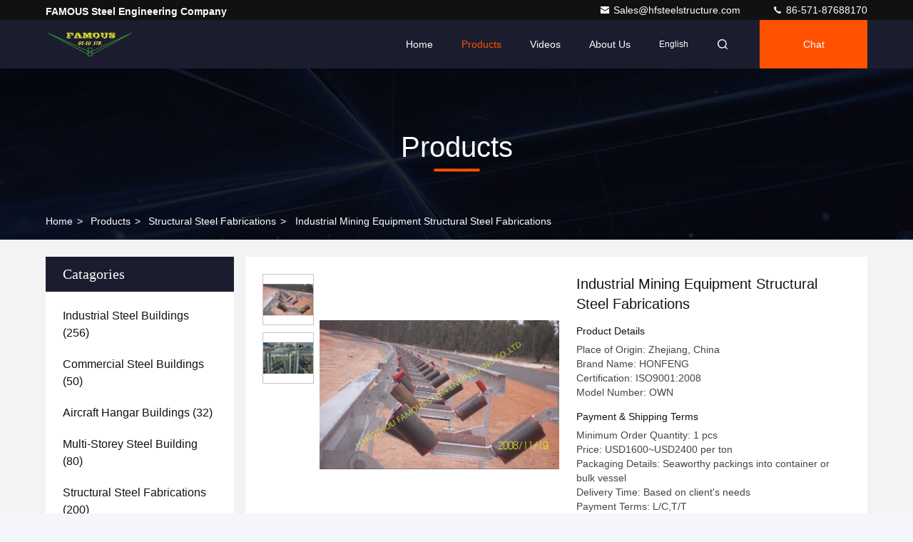

--- FILE ---
content_type: text/html
request_url: https://www.structural-steelbuilding.com/sale-4394865-industrial-mining-equipment-structural-steel-fabrications.html
body_size: 29562
content:

<!DOCTYPE html>
<html lang="en">
<head>
	<meta charset="utf-8">
	<meta http-equiv="X-UA-Compatible" content="IE=edge">
	<meta name="viewport" content="width=device-width, initial-scale=1, maximum-scale=1, minimum-scale=1" />
    <title>Industrial Mining Equipment Structural Steel Fabrications</title>
    <meta name="keywords" content="steel building kits, steel fabrications, Structural Steel Fabrications" />
    <meta name="description" content="High quality Industrial Mining Equipment Structural Steel Fabrications from China, China's leading product market steel building kits product, with strict quality control steel fabrications factories, producing high quality steel fabrications Products." />
     <link rel='preload'
					  href=/photo/structural-steelbuilding/sitetpl/style/commonV2.css?ver=1743414947 as='style'><link type='text/css' rel='stylesheet'
					  href=/photo/structural-steelbuilding/sitetpl/style/commonV2.css?ver=1743414947 media='all'><meta property="og:title" content="Industrial Mining Equipment Structural Steel Fabrications" />
<meta property="og:description" content="High quality Industrial Mining Equipment Structural Steel Fabrications from China, China's leading product market steel building kits product, with strict quality control steel fabrications factories, producing high quality steel fabrications Products." />
<meta property="og:type" content="product" />
<meta property="og:availability" content="instock" />
<meta property="og:site_name" content="FAMOUS Steel Engineering Company" />
<meta property="og:url" content="https://www.structural-steelbuilding.com/sale-4394865-industrial-mining-equipment-structural-steel-fabrications.html" />
<meta property="og:image" content="https://www.structural-steelbuilding.com/photo/ps6400757-industrial_mining_equipment_structural_steel_fabrications.jpg" />
<link rel="canonical" href="https://www.structural-steelbuilding.com/sale-4394865-industrial-mining-equipment-structural-steel-fabrications.html" />
<link rel="stylesheet" type="text/css" href="/js/guidefirstcommon.css" />
<link rel="stylesheet" type="text/css" href="/js/guidecommon_99709.css" />
<style type="text/css">
/*<![CDATA[*/
.consent__cookie {position: fixed;top: 0;left: 0;width: 100%;height: 0%;z-index: 100000;}.consent__cookie_bg {position: fixed;top: 0;left: 0;width: 100%;height: 100%;background: #000;opacity: .6;display: none }.consent__cookie_rel {position: fixed;bottom:0;left: 0;width: 100%;background: #fff;display: -webkit-box;display: -ms-flexbox;display: flex;flex-wrap: wrap;padding: 24px 80px;-webkit-box-sizing: border-box;box-sizing: border-box;-webkit-box-pack: justify;-ms-flex-pack: justify;justify-content: space-between;-webkit-transition: all ease-in-out .3s;transition: all ease-in-out .3s }.consent__close {position: absolute;top: 20px;right: 20px;cursor: pointer }.consent__close svg {fill: #777 }.consent__close:hover svg {fill: #000 }.consent__cookie_box {flex: 1;word-break: break-word;}.consent__warm {color: #777;font-size: 16px;margin-bottom: 12px;line-height: 19px }.consent__title {color: #333;font-size: 20px;font-weight: 600;margin-bottom: 12px;line-height: 23px }.consent__itxt {color: #333;font-size: 14px;margin-bottom: 12px;display: -webkit-box;display: -ms-flexbox;display: flex;-webkit-box-align: center;-ms-flex-align: center;align-items: center }.consent__itxt i {display: -webkit-inline-box;display: -ms-inline-flexbox;display: inline-flex;width: 28px;height: 28px;border-radius: 50%;background: #e0f9e9;margin-right: 8px;-webkit-box-align: center;-ms-flex-align: center;align-items: center;-webkit-box-pack: center;-ms-flex-pack: center;justify-content: center }.consent__itxt svg {fill: #3ca860 }.consent__txt {color: #a6a6a6;font-size: 14px;margin-bottom: 8px;line-height: 17px }.consent__btns {display: -webkit-box;display: -ms-flexbox;display: flex;-webkit-box-orient: vertical;-webkit-box-direction: normal;-ms-flex-direction: column;flex-direction: column;-webkit-box-pack: center;-ms-flex-pack: center;justify-content: center;flex-shrink: 0;}.consent__btn {width: 280px;height: 40px;line-height: 40px;text-align: center;background: #3ca860;color: #fff;border-radius: 4px;margin: 8px 0;-webkit-box-sizing: border-box;box-sizing: border-box;cursor: pointer;font-size:14px}.consent__btn:hover {background: #00823b }.consent__btn.empty {color: #3ca860;border: 1px solid #3ca860;background: #fff }.consent__btn.empty:hover {background: #3ca860;color: #fff }.open .consent__cookie_bg {display: block }.open .consent__cookie_rel {bottom: 0 }@media (max-width: 760px) {.consent__btns {width: 100%;align-items: center;}.consent__cookie_rel {padding: 20px 24px }}.consent__cookie.open {display: block;}.consent__cookie {display: none;}
/*]]>*/
</style>
<style type="text/css">
/*<![CDATA[*/
@media only screen and (max-width:640px){.contact_now_dialog .content-wrap .desc{background-image:url(/images/cta_images/bg_s.png) !important}}.contact_now_dialog .content-wrap .content-wrap_header .cta-close{background-image:url(/images/cta_images/sprite.png) !important}.contact_now_dialog .content-wrap .desc{background-image:url(/images/cta_images/bg_l.png) !important}.contact_now_dialog .content-wrap .cta-btn i{background-image:url(/images/cta_images/sprite.png) !important}.contact_now_dialog .content-wrap .head-tip img{content:url(/images/cta_images/cta_contact_now.png) !important}.cusim{background-image:url(/images/imicon/im.svg) !important}.cuswa{background-image:url(/images/imicon/wa.png) !important}.cusall{background-image:url(/images/imicon/allchat.svg) !important}
/*]]>*/
</style>
<script type="text/javascript" src="/js/guidefirstcommon.js"></script>
<script type="text/javascript">
/*<![CDATA[*/
window.isvideotpl = 0;window.detailurl = '';
var colorUrl = '';var isShowGuide = 2;var showGuideColor = 0;var im_appid = 10003;var im_msg="Good day, what product are you looking for?";

var cta_cid = 1224;var use_defaulProductInfo = 1;var cta_pid = 4394865;var test_company = 0;var webim_domain = '';var company_type = 0;var cta_equipment = 'pc'; var setcookie = 'setwebimCookie(1248,4394865,0)'; var whatsapplink = "https://wa.me/8618072735884?text=Hi%2C+I%27m+interested+in+Industrial+Mining+Equipment+Structural+Steel+Fabrications."; function insertMeta(){var str = '<meta name="mobile-web-app-capable" content="yes" /><meta name="viewport" content="width=device-width, initial-scale=1.0" />';document.head.insertAdjacentHTML('beforeend',str);} var element = document.querySelector('a.footer_webim_a[href="/webim/webim_tab.html"]');if (element) {element.parentNode.removeChild(element);}

var colorUrl = '';
var aisearch = 0;
var selfUrl = '';
window.playerReportUrl='/vod/view_count/report';
var query_string = ["Products","Detail"];
var g_tp = '';
var customtplcolor = 99709;
var str_chat = 'chat';
				var str_call_now = 'call now';
var str_chat_now = 'chat now';
var str_contact1 = 'Get Best Price';var str_chat_lang='english';var str_contact2 = 'Get Price';var str_contact2 = 'Best Price';var str_contact = 'contact';
window.predomainsub = "";
/*]]>*/
</script>
</head>
<body>
<img src="/logo.gif" style="display:none" alt="logo"/>
<a style="display: none!important;" title="FAMOUS Steel Engineering Company" class="float-inquiry" href="/contactnow.html" onclick='setinquiryCookie("{\"showproduct\":1,\"pid\":\"4394865\",\"name\":\"Industrial Mining Equipment Structural Steel Fabrications\",\"source_url\":\"\\/sale-4394865-industrial-mining-equipment-structural-steel-fabrications.html\",\"picurl\":\"\\/photo\\/pd6400757-industrial_mining_equipment_structural_steel_fabrications.jpg\",\"propertyDetail\":[[\"Place of Origin\",\"Zhejiang, China\"],[\"Brand Name\",\"HONFENG\"],[\"Certification\",\"ISO9001:2008\"],[\"Model Number\",\"OWN\"]],\"company_name\":null,\"picurl_c\":\"\\/photo\\/pc6400757-industrial_mining_equipment_structural_steel_fabrications.jpg\",\"price\":\"USD1600~USD2400 per ton\",\"username\":\"Mr gao\",\"viewTime\":\"Last Login : 3 hours 47 minutes ago\",\"subject\":\"Please send me a quote on your Industrial Mining Equipment Structural Steel Fabrications\",\"countrycode\":\"\"}");'></a>
<script>
var originProductInfo = '';
var originProductInfo = {"showproduct":1,"pid":"4394865","name":"Industrial Mining Equipment Structural Steel Fabrications","source_url":"\/sale-4394865-industrial-mining-equipment-structural-steel-fabrications.html","picurl":"\/photo\/pd6400757-industrial_mining_equipment_structural_steel_fabrications.jpg","propertyDetail":[["Place of Origin","Zhejiang, China"],["Brand Name","HONFENG"],["Certification","ISO9001:2008"],["Model Number","OWN"]],"company_name":null,"picurl_c":"\/photo\/pc6400757-industrial_mining_equipment_structural_steel_fabrications.jpg","price":"USD1600~USD2400 per ton","username":"Mr gao","viewTime":"Last Login : 10 hours 47 minutes ago","subject":"I am interested in your Industrial Mining Equipment Structural Steel Fabrications","countrycode":""};
var save_url = "/contactsave.html";
var update_url = "/updateinquiry.html";
var productInfo = {};
var defaulProductInfo = {};
var myDate = new Date();
var curDate = myDate.getFullYear()+'-'+(parseInt(myDate.getMonth())+1)+'-'+myDate.getDate();
var message = '';
var default_pop = 1;
var leaveMessageDialog = document.getElementsByClassName('leave-message-dialog')[0]; // 获取弹层
var _$$ = function (dom) {
    return document.querySelectorAll(dom);
};
resInfo = originProductInfo;
resInfo['name'] = resInfo['name'] || '';
defaulProductInfo.pid = resInfo['pid'];
defaulProductInfo.productName = resInfo['name'] ?? '';
defaulProductInfo.productInfo = resInfo['propertyDetail'];
defaulProductInfo.productImg = resInfo['picurl_c'];
defaulProductInfo.subject = resInfo['subject'] ?? '';
defaulProductInfo.productImgAlt = resInfo['name'] ?? '';
var inquirypopup_tmp = 1;
var message = 'Dear,'+'\r\n'+"I am interested in"+' '+trim(resInfo['name'])+", could you send me more details such as type, size, MOQ, material, etc."+'\r\n'+"Thanks!"+'\r\n'+"Waiting for your reply.";
var message_1 = 'Dear,'+'\r\n'+"I am interested in"+' '+trim(resInfo['name'])+", could you send me more details such as type, size, MOQ, material, etc."+'\r\n'+"Thanks!"+'\r\n'+"Waiting for your reply.";
var message_2 = 'Hello,'+'\r\n'+"I am looking for"+' '+trim(resInfo['name'])+", please send me the price, specification and picture."+'\r\n'+"Your swift response will be highly appreciated."+'\r\n'+"Feel free to contact me for more information."+'\r\n'+"Thanks a lot.";
var message_3 = 'Hello,'+'\r\n'+trim(resInfo['name'])+' '+"meets my expectations."+'\r\n'+"Please give me the best price and some other product information."+'\r\n'+"Feel free to contact me via my mail."+'\r\n'+"Thanks a lot.";

var message_4 = 'Dear,'+'\r\n'+"What is the FOB price on your"+' '+trim(resInfo['name'])+'?'+'\r\n'+"Which is the nearest port name?"+'\r\n'+"Please reply me as soon as possible, it would be better to share further information."+'\r\n'+"Regards!";
var message_5 = 'Hi there,'+'\r\n'+"I am very interested in your"+' '+trim(resInfo['name'])+'.'+'\r\n'+"Please send me your product details."+'\r\n'+"Looking forward to your quick reply."+'\r\n'+"Feel free to contact me by mail."+'\r\n'+"Regards!";

var message_6 = 'Dear,'+'\r\n'+"Please provide us with information about your"+' '+trim(resInfo['name'])+", such as type, size, material, and of course the best price."+'\r\n'+"Looking forward to your quick reply."+'\r\n'+"Thank you!";
var message_7 = 'Dear,'+'\r\n'+"Can you supply"+' '+trim(resInfo['name'])+" for us?"+'\r\n'+"First we want a price list and some product details."+'\r\n'+"I hope to get reply asap and look forward to cooperation."+'\r\n'+"Thank you very much.";
var message_8 = 'hi,'+'\r\n'+"I am looking for"+' '+trim(resInfo['name'])+", please give me some more detailed product information."+'\r\n'+"I look forward to your reply."+'\r\n'+"Thank you!";
var message_9 = 'Hello,'+'\r\n'+"Your"+' '+trim(resInfo['name'])+" meets my requirements very well."+'\r\n'+"Please send me the price, specification, and similar model will be OK."+'\r\n'+"Feel free to chat with me."+'\r\n'+"Thanks!";
var message_10 = 'Dear,'+'\r\n'+"I want to know more about the details and quotation of"+' '+trim(resInfo['name'])+'.'+'\r\n'+"Feel free to contact me."+'\r\n'+"Regards!";

var r = getRandom(1,10);

defaulProductInfo.message = eval("message_"+r);
    defaulProductInfo.message = eval("message_"+r);
        var mytAjax = {

    post: function(url, data, fn) {
        var xhr = new XMLHttpRequest();
        xhr.open("POST", url, true);
        xhr.setRequestHeader("Content-Type", "application/x-www-form-urlencoded;charset=UTF-8");
        xhr.setRequestHeader("X-Requested-With", "XMLHttpRequest");
        xhr.setRequestHeader('Content-Type','text/plain;charset=UTF-8');
        xhr.onreadystatechange = function() {
            if(xhr.readyState == 4 && (xhr.status == 200 || xhr.status == 304)) {
                fn.call(this, xhr.responseText);
            }
        };
        xhr.send(data);
    },

    postform: function(url, data, fn) {
        var xhr = new XMLHttpRequest();
        xhr.open("POST", url, true);
        xhr.setRequestHeader("X-Requested-With", "XMLHttpRequest");
        xhr.onreadystatechange = function() {
            if(xhr.readyState == 4 && (xhr.status == 200 || xhr.status == 304)) {
                fn.call(this, xhr.responseText);
            }
        };
        xhr.send(data);
    }
};
/*window.onload = function(){
    leaveMessageDialog = document.getElementsByClassName('leave-message-dialog')[0];
    if (window.localStorage.recordDialogStatus=='undefined' || (window.localStorage.recordDialogStatus!='undefined' && window.localStorage.recordDialogStatus != curDate)) {
        setTimeout(function(){
            if(parseInt(inquirypopup_tmp%10) == 1){
                creatDialog(defaulProductInfo, 1);
            }
        }, 6000);
    }
};*/
function trim(str)
{
    str = str.replace(/(^\s*)/g,"");
    return str.replace(/(\s*$)/g,"");
};
function getRandom(m,n){
    var num = Math.floor(Math.random()*(m - n) + n);
    return num;
};
function strBtn(param) {

    var starattextarea = document.getElementById("textareamessage").value.length;
    var email = document.getElementById("startEmail").value;

    var default_tip = document.querySelectorAll(".watermark_container").length;
    if (20 < starattextarea && starattextarea < 3000) {
        if(default_tip>0){
            document.getElementById("textareamessage1").parentNode.parentNode.nextElementSibling.style.display = "none";
        }else{
            document.getElementById("textareamessage1").parentNode.nextElementSibling.style.display = "none";
        }

    } else {
        if(default_tip>0){
            document.getElementById("textareamessage1").parentNode.parentNode.nextElementSibling.style.display = "block";
        }else{
            document.getElementById("textareamessage1").parentNode.nextElementSibling.style.display = "block";
        }

        return;
    }

    // var re = /^([a-zA-Z0-9_-])+@([a-zA-Z0-9_-])+\.([a-zA-Z0-9_-])+/i;/*邮箱不区分大小写*/
    var re = /^[a-zA-Z0-9][\w-]*(\.?[\w-]+)*@[a-zA-Z0-9-]+(\.[a-zA-Z0-9]+)+$/i;
    if (!re.test(email)) {
        document.getElementById("startEmail").nextElementSibling.style.display = "block";
        return;
    } else {
        document.getElementById("startEmail").nextElementSibling.style.display = "none";
    }

    var subject = document.getElementById("pop_subject").value;
    var pid = document.getElementById("pop_pid").value;
    var message = document.getElementById("textareamessage").value;
    var sender_email = document.getElementById("startEmail").value;
    var tel = '';
    if (document.getElementById("tel0") != undefined && document.getElementById("tel0") != '')
        tel = document.getElementById("tel0").value;
    var form_serialize = '&tel='+tel;

    form_serialize = form_serialize.replace(/\+/g, "%2B");
    mytAjax.post(save_url,"pid="+pid+"&subject="+subject+"&email="+sender_email+"&message="+(message)+form_serialize,function(res){
        var mes = JSON.parse(res);
        if(mes.status == 200){
            var iid = mes.iid;
            document.getElementById("pop_iid").value = iid;
            document.getElementById("pop_uuid").value = mes.uuid;

            if(typeof gtag_report_conversion === "function"){
                gtag_report_conversion();//执行统计js代码
            }
            if(typeof fbq === "function"){
                fbq('track','Purchase');//执行统计js代码
            }
        }
    });
    for (var index = 0; index < document.querySelectorAll(".dialog-content-pql").length; index++) {
        document.querySelectorAll(".dialog-content-pql")[index].style.display = "none";
    };
    $('#idphonepql').val(tel);
    document.getElementById("dialog-content-pql-id").style.display = "block";
    ;
};
function twoBtnOk(param) {

    var selectgender = document.getElementById("Mr").innerHTML;
    var iid = document.getElementById("pop_iid").value;
    var sendername = document.getElementById("idnamepql").value;
    var senderphone = document.getElementById("idphonepql").value;
    var sendercname = document.getElementById("idcompanypql").value;
    var uuid = document.getElementById("pop_uuid").value;
    var gender = 2;
    if(selectgender == 'Mr.') gender = 0;
    if(selectgender == 'Mrs.') gender = 1;
    var pid = document.getElementById("pop_pid").value;
    var form_serialize = '';

        form_serialize = form_serialize.replace(/\+/g, "%2B");

    mytAjax.post(update_url,"iid="+iid+"&gender="+gender+"&uuid="+uuid+"&name="+(sendername)+"&tel="+(senderphone)+"&company="+(sendercname)+form_serialize,function(res){});

    for (var index = 0; index < document.querySelectorAll(".dialog-content-pql").length; index++) {
        document.querySelectorAll(".dialog-content-pql")[index].style.display = "none";
    };
    document.getElementById("dialog-content-pql-ok").style.display = "block";

};
function toCheckMust(name) {
    $('#'+name+'error').hide();
}
function handClidk(param) {
    var starattextarea = document.getElementById("textareamessage1").value.length;
    var email = document.getElementById("startEmail1").value;
    var default_tip = document.querySelectorAll(".watermark_container").length;
    if (20 < starattextarea && starattextarea < 3000) {
        if(default_tip>0){
            document.getElementById("textareamessage1").parentNode.parentNode.nextElementSibling.style.display = "none";
        }else{
            document.getElementById("textareamessage1").parentNode.nextElementSibling.style.display = "none";
        }

    } else {
        if(default_tip>0){
            document.getElementById("textareamessage1").parentNode.parentNode.nextElementSibling.style.display = "block";
        }else{
            document.getElementById("textareamessage1").parentNode.nextElementSibling.style.display = "block";
        }

        return;
    }

    // var re = /^([a-zA-Z0-9_-])+@([a-zA-Z0-9_-])+\.([a-zA-Z0-9_-])+/i;
    var re = /^[a-zA-Z0-9][\w-]*(\.?[\w-]+)*@[a-zA-Z0-9-]+(\.[a-zA-Z0-9]+)+$/i;
    if (!re.test(email)) {
        document.getElementById("startEmail1").nextElementSibling.style.display = "block";
        return;
    } else {
        document.getElementById("startEmail1").nextElementSibling.style.display = "none";
    }

    var subject = document.getElementById("pop_subject").value;
    var pid = document.getElementById("pop_pid").value;
    var message = document.getElementById("textareamessage1").value;
    var sender_email = document.getElementById("startEmail1").value;
    var form_serialize = tel = '';
    if (document.getElementById("tel1") != undefined && document.getElementById("tel1") != '')
        tel = document.getElementById("tel1").value;
        mytAjax.post(save_url,"email="+sender_email+"&tel="+tel+"&pid="+pid+"&message="+message+"&subject="+subject+form_serialize,function(res){

        var mes = JSON.parse(res);
        if(mes.status == 200){
            var iid = mes.iid;
            document.getElementById("pop_iid").value = iid;
            document.getElementById("pop_uuid").value = mes.uuid;
            if(typeof gtag_report_conversion === "function"){
                gtag_report_conversion();//执行统计js代码
            }
        }

    });
    for (var index = 0; index < document.querySelectorAll(".dialog-content-pql").length; index++) {
        document.querySelectorAll(".dialog-content-pql")[index].style.display = "none";
    };
    $('#idphonepql').val(tel);
    document.getElementById("dialog-content-pql-id").style.display = "block";

};
window.addEventListener('load', function () {
    $('.checkbox-wrap label').each(function(){
        if($(this).find('input').prop('checked')){
            $(this).addClass('on')
        }else {
            $(this).removeClass('on')
        }
    })
    $(document).on('click', '.checkbox-wrap label' , function(ev){
        if (ev.target.tagName.toUpperCase() != 'INPUT') {
            $(this).toggleClass('on')
        }
    })
})

function hand_video(pdata) {
    data = JSON.parse(pdata);
    productInfo.productName = data.productName;
    productInfo.productInfo = data.productInfo;
    productInfo.productImg = data.productImg;
    productInfo.subject = data.subject;

    var message = 'Dear,'+'\r\n'+"I am interested in"+' '+trim(data.productName)+", could you send me more details such as type, size, quantity, material, etc."+'\r\n'+"Thanks!"+'\r\n'+"Waiting for your reply.";

    var message = 'Dear,'+'\r\n'+"I am interested in"+' '+trim(data.productName)+", could you send me more details such as type, size, MOQ, material, etc."+'\r\n'+"Thanks!"+'\r\n'+"Waiting for your reply.";
    var message_1 = 'Dear,'+'\r\n'+"I am interested in"+' '+trim(data.productName)+", could you send me more details such as type, size, MOQ, material, etc."+'\r\n'+"Thanks!"+'\r\n'+"Waiting for your reply.";
    var message_2 = 'Hello,'+'\r\n'+"I am looking for"+' '+trim(data.productName)+", please send me the price, specification and picture."+'\r\n'+"Your swift response will be highly appreciated."+'\r\n'+"Feel free to contact me for more information."+'\r\n'+"Thanks a lot.";
    var message_3 = 'Hello,'+'\r\n'+trim(data.productName)+' '+"meets my expectations."+'\r\n'+"Please give me the best price and some other product information."+'\r\n'+"Feel free to contact me via my mail."+'\r\n'+"Thanks a lot.";

    var message_4 = 'Dear,'+'\r\n'+"What is the FOB price on your"+' '+trim(data.productName)+'?'+'\r\n'+"Which is the nearest port name?"+'\r\n'+"Please reply me as soon as possible, it would be better to share further information."+'\r\n'+"Regards!";
    var message_5 = 'Hi there,'+'\r\n'+"I am very interested in your"+' '+trim(data.productName)+'.'+'\r\n'+"Please send me your product details."+'\r\n'+"Looking forward to your quick reply."+'\r\n'+"Feel free to contact me by mail."+'\r\n'+"Regards!";

    var message_6 = 'Dear,'+'\r\n'+"Please provide us with information about your"+' '+trim(data.productName)+", such as type, size, material, and of course the best price."+'\r\n'+"Looking forward to your quick reply."+'\r\n'+"Thank you!";
    var message_7 = 'Dear,'+'\r\n'+"Can you supply"+' '+trim(data.productName)+" for us?"+'\r\n'+"First we want a price list and some product details."+'\r\n'+"I hope to get reply asap and look forward to cooperation."+'\r\n'+"Thank you very much.";
    var message_8 = 'hi,'+'\r\n'+"I am looking for"+' '+trim(data.productName)+", please give me some more detailed product information."+'\r\n'+"I look forward to your reply."+'\r\n'+"Thank you!";
    var message_9 = 'Hello,'+'\r\n'+"Your"+' '+trim(data.productName)+" meets my requirements very well."+'\r\n'+"Please send me the price, specification, and similar model will be OK."+'\r\n'+"Feel free to chat with me."+'\r\n'+"Thanks!";
    var message_10 = 'Dear,'+'\r\n'+"I want to know more about the details and quotation of"+' '+trim(data.productName)+'.'+'\r\n'+"Feel free to contact me."+'\r\n'+"Regards!";

    var r = getRandom(1,10);

    productInfo.message = eval("message_"+r);
            if(parseInt(inquirypopup_tmp/10) == 1){
        productInfo.message = "";
    }
    productInfo.pid = data.pid;
    creatDialog(productInfo, 2);
};

function handDialog(pdata) {
    data = JSON.parse(pdata);
    productInfo.productName = data.productName;
    productInfo.productInfo = data.productInfo;
    productInfo.productImg = data.productImg;
    productInfo.subject = data.subject;

    var message = 'Dear,'+'\r\n'+"I am interested in"+' '+trim(data.productName)+", could you send me more details such as type, size, quantity, material, etc."+'\r\n'+"Thanks!"+'\r\n'+"Waiting for your reply.";

    var message = 'Dear,'+'\r\n'+"I am interested in"+' '+trim(data.productName)+", could you send me more details such as type, size, MOQ, material, etc."+'\r\n'+"Thanks!"+'\r\n'+"Waiting for your reply.";
    var message_1 = 'Dear,'+'\r\n'+"I am interested in"+' '+trim(data.productName)+", could you send me more details such as type, size, MOQ, material, etc."+'\r\n'+"Thanks!"+'\r\n'+"Waiting for your reply.";
    var message_2 = 'Hello,'+'\r\n'+"I am looking for"+' '+trim(data.productName)+", please send me the price, specification and picture."+'\r\n'+"Your swift response will be highly appreciated."+'\r\n'+"Feel free to contact me for more information."+'\r\n'+"Thanks a lot.";
    var message_3 = 'Hello,'+'\r\n'+trim(data.productName)+' '+"meets my expectations."+'\r\n'+"Please give me the best price and some other product information."+'\r\n'+"Feel free to contact me via my mail."+'\r\n'+"Thanks a lot.";

    var message_4 = 'Dear,'+'\r\n'+"What is the FOB price on your"+' '+trim(data.productName)+'?'+'\r\n'+"Which is the nearest port name?"+'\r\n'+"Please reply me as soon as possible, it would be better to share further information."+'\r\n'+"Regards!";
    var message_5 = 'Hi there,'+'\r\n'+"I am very interested in your"+' '+trim(data.productName)+'.'+'\r\n'+"Please send me your product details."+'\r\n'+"Looking forward to your quick reply."+'\r\n'+"Feel free to contact me by mail."+'\r\n'+"Regards!";

    var message_6 = 'Dear,'+'\r\n'+"Please provide us with information about your"+' '+trim(data.productName)+", such as type, size, material, and of course the best price."+'\r\n'+"Looking forward to your quick reply."+'\r\n'+"Thank you!";
    var message_7 = 'Dear,'+'\r\n'+"Can you supply"+' '+trim(data.productName)+" for us?"+'\r\n'+"First we want a price list and some product details."+'\r\n'+"I hope to get reply asap and look forward to cooperation."+'\r\n'+"Thank you very much.";
    var message_8 = 'hi,'+'\r\n'+"I am looking for"+' '+trim(data.productName)+", please give me some more detailed product information."+'\r\n'+"I look forward to your reply."+'\r\n'+"Thank you!";
    var message_9 = 'Hello,'+'\r\n'+"Your"+' '+trim(data.productName)+" meets my requirements very well."+'\r\n'+"Please send me the price, specification, and similar model will be OK."+'\r\n'+"Feel free to chat with me."+'\r\n'+"Thanks!";
    var message_10 = 'Dear,'+'\r\n'+"I want to know more about the details and quotation of"+' '+trim(data.productName)+'.'+'\r\n'+"Feel free to contact me."+'\r\n'+"Regards!";

    var r = getRandom(1,10);
    productInfo.message = eval("message_"+r);
            if(parseInt(inquirypopup_tmp/10) == 1){
        productInfo.message = "";
    }
    productInfo.pid = data.pid;
    creatDialog(productInfo, 2);
};

function closepql(param) {

    leaveMessageDialog.style.display = 'none';
};

function closepql2(param) {

    for (var index = 0; index < document.querySelectorAll(".dialog-content-pql").length; index++) {
        document.querySelectorAll(".dialog-content-pql")[index].style.display = "none";
    };
    document.getElementById("dialog-content-pql-ok").style.display = "block";
};

function decodeHtmlEntities(str) {
    var tempElement = document.createElement('div');
    tempElement.innerHTML = str;
    return tempElement.textContent || tempElement.innerText || '';
}

function initProduct(productInfo,type){

    productInfo.productName = decodeHtmlEntities(productInfo.productName);
    productInfo.message = decodeHtmlEntities(productInfo.message);

    leaveMessageDialog = document.getElementsByClassName('leave-message-dialog')[0];
    leaveMessageDialog.style.display = "block";
    if(type == 3){
        var popinquiryemail = document.getElementById("popinquiryemail").value;
        _$$("#startEmail1")[0].value = popinquiryemail;
    }else{
        _$$("#startEmail1")[0].value = "";
    }
    _$$("#startEmail")[0].value = "";
    _$$("#idnamepql")[0].value = "";
    _$$("#idphonepql")[0].value = "";
    _$$("#idcompanypql")[0].value = "";

    _$$("#pop_pid")[0].value = productInfo.pid;
    _$$("#pop_subject")[0].value = productInfo.subject;
    
    if(parseInt(inquirypopup_tmp/10) == 1){
        productInfo.message = "";
    }

    _$$("#textareamessage1")[0].value = productInfo.message;
    _$$("#textareamessage")[0].value = productInfo.message;

    _$$("#dialog-content-pql-id .titlep")[0].innerHTML = productInfo.productName;
    _$$("#dialog-content-pql-id img")[0].setAttribute("src", productInfo.productImg);
    _$$("#dialog-content-pql-id img")[0].setAttribute("alt", productInfo.productImgAlt);

    _$$("#dialog-content-pql-id-hand img")[0].setAttribute("src", productInfo.productImg);
    _$$("#dialog-content-pql-id-hand img")[0].setAttribute("alt", productInfo.productImgAlt);
    _$$("#dialog-content-pql-id-hand .titlep")[0].innerHTML = productInfo.productName;

    if (productInfo.productInfo.length > 0) {
        var ul2, ul;
        ul = document.createElement("ul");
        for (var index = 0; index < productInfo.productInfo.length; index++) {
            var el = productInfo.productInfo[index];
            var li = document.createElement("li");
            var span1 = document.createElement("span");
            span1.innerHTML = el[0] + ":";
            var span2 = document.createElement("span");
            span2.innerHTML = el[1];
            li.appendChild(span1);
            li.appendChild(span2);
            ul.appendChild(li);

        }
        ul2 = ul.cloneNode(true);
        if (type === 1) {
            _$$("#dialog-content-pql-id .left")[0].replaceChild(ul, _$$("#dialog-content-pql-id .left ul")[0]);
        } else {
            _$$("#dialog-content-pql-id-hand .left")[0].replaceChild(ul2, _$$("#dialog-content-pql-id-hand .left ul")[0]);
            _$$("#dialog-content-pql-id .left")[0].replaceChild(ul, _$$("#dialog-content-pql-id .left ul")[0]);
        }
    };
    for (var index = 0; index < _$$("#dialog-content-pql-id .right ul li").length; index++) {
        _$$("#dialog-content-pql-id .right ul li")[index].addEventListener("click", function (params) {
            _$$("#dialog-content-pql-id .right #Mr")[0].innerHTML = this.innerHTML
        }, false)

    };

};
function closeInquiryCreateDialog() {
    document.getElementById("xuanpan_dialog_box_pql").style.display = "none";
};
function showInquiryCreateDialog() {
    document.getElementById("xuanpan_dialog_box_pql").style.display = "block";
};
function submitPopInquiry(){
    var message = document.getElementById("inquiry_message").value;
    var email = document.getElementById("inquiry_email").value;
    var subject = defaulProductInfo.subject;
    var pid = defaulProductInfo.pid;
    if (email === undefined) {
        showInquiryCreateDialog();
        document.getElementById("inquiry_email").style.border = "1px solid red";
        return false;
    };
    if (message === undefined) {
        showInquiryCreateDialog();
        document.getElementById("inquiry_message").style.border = "1px solid red";
        return false;
    };
    if (email.search(/^\w+((-\w+)|(\.\w+))*\@[A-Za-z0-9]+((\.|-)[A-Za-z0-9]+)*\.[A-Za-z0-9]+$/) == -1) {
        document.getElementById("inquiry_email").style.border= "1px solid red";
        showInquiryCreateDialog();
        return false;
    } else {
        document.getElementById("inquiry_email").style.border= "";
    };
    if (message.length < 20 || message.length >3000) {
        showInquiryCreateDialog();
        document.getElementById("inquiry_message").style.border = "1px solid red";
        return false;
    } else {
        document.getElementById("inquiry_message").style.border = "";
    };
    var tel = '';
    if (document.getElementById("tel") != undefined && document.getElementById("tel") != '')
        tel = document.getElementById("tel").value;

    mytAjax.post(save_url,"pid="+pid+"&subject="+subject+"&email="+email+"&message="+(message)+'&tel='+tel,function(res){
        var mes = JSON.parse(res);
        if(mes.status == 200){
            var iid = mes.iid;
            document.getElementById("pop_iid").value = iid;
            document.getElementById("pop_uuid").value = mes.uuid;

        }
    });
    initProduct(defaulProductInfo);
    for (var index = 0; index < document.querySelectorAll(".dialog-content-pql").length; index++) {
        document.querySelectorAll(".dialog-content-pql")[index].style.display = "none";
    };
    $('#idphonepql').val(tel);
    document.getElementById("dialog-content-pql-id").style.display = "block";

};

//带附件上传
function submitPopInquiryfile(email_id,message_id,check_sort,name_id,phone_id,company_id,attachments){

    if(typeof(check_sort) == 'undefined'){
        check_sort = 0;
    }
    var message = document.getElementById(message_id).value;
    var email = document.getElementById(email_id).value;
    var attachments = document.getElementById(attachments).value;
    if(typeof(name_id) !== 'undefined' && name_id != ""){
        var name  = document.getElementById(name_id).value;
    }
    if(typeof(phone_id) !== 'undefined' && phone_id != ""){
        var phone = document.getElementById(phone_id).value;
    }
    if(typeof(company_id) !== 'undefined' && company_id != ""){
        var company = document.getElementById(company_id).value;
    }
    var subject = defaulProductInfo.subject;
    var pid = defaulProductInfo.pid;

    if(check_sort == 0){
        if (email === undefined) {
            showInquiryCreateDialog();
            document.getElementById(email_id).style.border = "1px solid red";
            return false;
        };
        if (message === undefined) {
            showInquiryCreateDialog();
            document.getElementById(message_id).style.border = "1px solid red";
            return false;
        };

        if (email.search(/^\w+((-\w+)|(\.\w+))*\@[A-Za-z0-9]+((\.|-)[A-Za-z0-9]+)*\.[A-Za-z0-9]+$/) == -1) {
            document.getElementById(email_id).style.border= "1px solid red";
            showInquiryCreateDialog();
            return false;
        } else {
            document.getElementById(email_id).style.border= "";
        };
        if (message.length < 20 || message.length >3000) {
            showInquiryCreateDialog();
            document.getElementById(message_id).style.border = "1px solid red";
            return false;
        } else {
            document.getElementById(message_id).style.border = "";
        };
    }else{

        if (message === undefined) {
            showInquiryCreateDialog();
            document.getElementById(message_id).style.border = "1px solid red";
            return false;
        };

        if (email === undefined) {
            showInquiryCreateDialog();
            document.getElementById(email_id).style.border = "1px solid red";
            return false;
        };

        if (message.length < 20 || message.length >3000) {
            showInquiryCreateDialog();
            document.getElementById(message_id).style.border = "1px solid red";
            return false;
        } else {
            document.getElementById(message_id).style.border = "";
        };

        if (email.search(/^\w+((-\w+)|(\.\w+))*\@[A-Za-z0-9]+((\.|-)[A-Za-z0-9]+)*\.[A-Za-z0-9]+$/) == -1) {
            document.getElementById(email_id).style.border= "1px solid red";
            showInquiryCreateDialog();
            return false;
        } else {
            document.getElementById(email_id).style.border= "";
        };

    };

    mytAjax.post(save_url,"pid="+pid+"&subject="+subject+"&email="+email+"&message="+message+"&company="+company+"&attachments="+attachments,function(res){
        var mes = JSON.parse(res);
        if(mes.status == 200){
            var iid = mes.iid;
            document.getElementById("pop_iid").value = iid;
            document.getElementById("pop_uuid").value = mes.uuid;

            if(typeof gtag_report_conversion === "function"){
                gtag_report_conversion();//执行统计js代码
            }
            if(typeof fbq === "function"){
                fbq('track','Purchase');//执行统计js代码
            }
        }
    });
    initProduct(defaulProductInfo);

    if(name !== undefined && name != ""){
        _$$("#idnamepql")[0].value = name;
    }

    if(phone !== undefined && phone != ""){
        _$$("#idphonepql")[0].value = phone;
    }

    if(company !== undefined && company != ""){
        _$$("#idcompanypql")[0].value = company;
    }

    for (var index = 0; index < document.querySelectorAll(".dialog-content-pql").length; index++) {
        document.querySelectorAll(".dialog-content-pql")[index].style.display = "none";
    };
    document.getElementById("dialog-content-pql-id").style.display = "block";

};
function submitPopInquiryByParam(email_id,message_id,check_sort,name_id,phone_id,company_id){

    if(typeof(check_sort) == 'undefined'){
        check_sort = 0;
    }

    var senderphone = '';
    var message = document.getElementById(message_id).value;
    var email = document.getElementById(email_id).value;
    if(typeof(name_id) !== 'undefined' && name_id != ""){
        var name  = document.getElementById(name_id).value;
    }
    if(typeof(phone_id) !== 'undefined' && phone_id != ""){
        var phone = document.getElementById(phone_id).value;
        senderphone = phone;
    }
    if(typeof(company_id) !== 'undefined' && company_id != ""){
        var company = document.getElementById(company_id).value;
    }
    var subject = defaulProductInfo.subject;
    var pid = defaulProductInfo.pid;

    if(check_sort == 0){
        if (email === undefined) {
            showInquiryCreateDialog();
            document.getElementById(email_id).style.border = "1px solid red";
            return false;
        };
        if (message === undefined) {
            showInquiryCreateDialog();
            document.getElementById(message_id).style.border = "1px solid red";
            return false;
        };

        if (email.search(/^\w+((-\w+)|(\.\w+))*\@[A-Za-z0-9]+((\.|-)[A-Za-z0-9]+)*\.[A-Za-z0-9]+$/) == -1) {
            document.getElementById(email_id).style.border= "1px solid red";
            showInquiryCreateDialog();
            return false;
        } else {
            document.getElementById(email_id).style.border= "";
        };
        if (message.length < 20 || message.length >3000) {
            showInquiryCreateDialog();
            document.getElementById(message_id).style.border = "1px solid red";
            return false;
        } else {
            document.getElementById(message_id).style.border = "";
        };
    }else{

        if (message === undefined) {
            showInquiryCreateDialog();
            document.getElementById(message_id).style.border = "1px solid red";
            return false;
        };

        if (email === undefined) {
            showInquiryCreateDialog();
            document.getElementById(email_id).style.border = "1px solid red";
            return false;
        };

        if (message.length < 20 || message.length >3000) {
            showInquiryCreateDialog();
            document.getElementById(message_id).style.border = "1px solid red";
            return false;
        } else {
            document.getElementById(message_id).style.border = "";
        };

        if (email.search(/^\w+((-\w+)|(\.\w+))*\@[A-Za-z0-9]+((\.|-)[A-Za-z0-9]+)*\.[A-Za-z0-9]+$/) == -1) {
            document.getElementById(email_id).style.border= "1px solid red";
            showInquiryCreateDialog();
            return false;
        } else {
            document.getElementById(email_id).style.border= "";
        };

    };

    var productsku = "";
    if($("#product_sku").length > 0){
        productsku = $("#product_sku").html();
    }

    mytAjax.post(save_url,"tel="+senderphone+"&pid="+pid+"&subject="+subject+"&email="+email+"&message="+message+"&messagesku="+encodeURI(productsku),function(res){
        var mes = JSON.parse(res);
        if(mes.status == 200){
            var iid = mes.iid;
            document.getElementById("pop_iid").value = iid;
            document.getElementById("pop_uuid").value = mes.uuid;

            if(typeof gtag_report_conversion === "function"){
                gtag_report_conversion();//执行统计js代码
            }
            if(typeof fbq === "function"){
                fbq('track','Purchase');//执行统计js代码
            }
        }
    });
    initProduct(defaulProductInfo);

    if(name !== undefined && name != ""){
        _$$("#idnamepql")[0].value = name;
    }

    if(phone !== undefined && phone != ""){
        _$$("#idphonepql")[0].value = phone;
    }

    if(company !== undefined && company != ""){
        _$$("#idcompanypql")[0].value = company;
    }

    for (var index = 0; index < document.querySelectorAll(".dialog-content-pql").length; index++) {
        document.querySelectorAll(".dialog-content-pql")[index].style.display = "none";

    };
    document.getElementById("dialog-content-pql-id").style.display = "block";

};

function creat_videoDialog(productInfo, type) {

    if(type == 1){
        if(default_pop != 1){
            return false;
        }
        window.localStorage.recordDialogStatus = curDate;
    }else{
        default_pop = 0;
    }
    initProduct(productInfo, type);
    if (type === 1) {
        // 自动弹出
        for (var index = 0; index < document.querySelectorAll(".dialog-content-pql").length; index++) {

            document.querySelectorAll(".dialog-content-pql")[index].style.display = "none";
        };
        document.getElementById("dialog-content-pql").style.display = "block";
    } else {
        // 手动弹出
        for (var index = 0; index < document.querySelectorAll(".dialog-content-pql").length; index++) {
            document.querySelectorAll(".dialog-content-pql")[index].style.display = "none";
        };
        document.getElementById("dialog-content-pql-id-hand").style.display = "block";
    }
}

function creatDialog(productInfo, type) {

    if(type == 1){
        if(default_pop != 1){
            return false;
        }
        window.localStorage.recordDialogStatus = curDate;
    }else{
        default_pop = 0;
    }
    initProduct(productInfo, type);
    if (type === 1) {
        // 自动弹出
        for (var index = 0; index < document.querySelectorAll(".dialog-content-pql").length; index++) {

            document.querySelectorAll(".dialog-content-pql")[index].style.display = "none";
        };
        document.getElementById("dialog-content-pql").style.display = "block";
    } else {
        // 手动弹出
        for (var index = 0; index < document.querySelectorAll(".dialog-content-pql").length; index++) {
            document.querySelectorAll(".dialog-content-pql")[index].style.display = "none";
        };
        document.getElementById("dialog-content-pql-id-hand").style.display = "block";
    }
}

//带邮箱信息打开询盘框 emailtype=1表示带入邮箱
function openDialog(emailtype){
    var type = 2;//不带入邮箱，手动弹出
    if(emailtype == 1){
        var popinquiryemail = document.getElementById("popinquiryemail").value;
        // var re = /^([a-zA-Z0-9_-])+@([a-zA-Z0-9_-])+\.([a-zA-Z0-9_-])+/i;
        var re = /^[a-zA-Z0-9][\w-]*(\.?[\w-]+)*@[a-zA-Z0-9-]+(\.[a-zA-Z0-9]+)+$/i;
        if (!re.test(popinquiryemail)) {
            //前端提示样式;
            showInquiryCreateDialog();
            document.getElementById("popinquiryemail").style.border = "1px solid red";
            return false;
        } else {
            //前端提示样式;
        }
        var type = 3;
    }
    creatDialog(defaulProductInfo,type);
}

//上传附件
function inquiryUploadFile(){
    var fileObj = document.querySelector("#fileId").files[0];
    //构建表单数据
    var formData = new FormData();
    var filesize = fileObj.size;
    if(filesize > 10485760 || filesize == 0) {
        document.getElementById("filetips").style.display = "block";
        return false;
    }else {
        document.getElementById("filetips").style.display = "none";
    }
    formData.append('popinquiryfile', fileObj);
    document.getElementById("quotefileform").reset();
    var save_url = "/inquiryuploadfile.html";
    mytAjax.postform(save_url,formData,function(res){
        var mes = JSON.parse(res);
        if(mes.status == 200){
            document.getElementById("uploader-file-info").innerHTML = document.getElementById("uploader-file-info").innerHTML + "<span class=op>"+mes.attfile.name+"<a class=delatt id=att"+mes.attfile.id+" onclick=delatt("+mes.attfile.id+");>Delete</a></span>";
            var nowattachs = document.getElementById("attachments").value;
            if( nowattachs !== ""){
                var attachs = JSON.parse(nowattachs);
                attachs[mes.attfile.id] = mes.attfile;
            }else{
                var attachs = {};
                attachs[mes.attfile.id] = mes.attfile;
            }
            document.getElementById("attachments").value = JSON.stringify(attachs);
        }
    });
}
//附件删除
function delatt(attid)
{
    var nowattachs = document.getElementById("attachments").value;
    if( nowattachs !== ""){
        var attachs = JSON.parse(nowattachs);
        if(attachs[attid] == ""){
            return false;
        }
        var formData = new FormData();
        var delfile = attachs[attid]['filename'];
        var save_url = "/inquirydelfile.html";
        if(delfile != "") {
            formData.append('delfile', delfile);
            mytAjax.postform(save_url, formData, function (res) {
                if(res !== "") {
                    var mes = JSON.parse(res);
                    if (mes.status == 200) {
                        delete attachs[attid];
                        document.getElementById("attachments").value = JSON.stringify(attachs);
                        var s = document.getElementById("att"+attid);
                        s.parentNode.remove();
                    }
                }
            });
        }
    }else{
        return false;
    }
}

</script>
<div class="leave-message-dialog" style="display: none">
<style>
    .leave-message-dialog .close:before, .leave-message-dialog .close:after{
        content:initial;
    }
</style>
<div class="dialog-content-pql" id="dialog-content-pql" style="display: none">
    <span class="close" onclick="closepql()"><img src="/images/close.png" alt="close"></span>
    <div class="title">
        <p class="firstp-pql">Leave a Message</p>
        <p class="lastp-pql">We will call you back soon!</p>
    </div>
    <div class="form">
        <div class="textarea">
            <textarea style='font-family: robot;'  name="" id="textareamessage" cols="30" rows="10" style="margin-bottom:14px;width:100%"
                placeholder="Please enter your inquiry details."></textarea>
        </div>
        <p class="error-pql"> <span class="icon-pql"><img src="/images/error.png" alt="FAMOUS Steel Engineering Company"></span> Your message must be between 20-3,000 characters!</p>
        <input id="startEmail" type="text" placeholder="Enter your E-mail" onkeydown="if(event.keyCode === 13){ strBtn();}">
        <p class="error-pql"><span class="icon-pql"><img src="/images/error.png" alt="FAMOUS Steel Engineering Company"></span> Please check your E-mail! </p>
                <div class="operations">
            <div class='btn' id="submitStart" type="submit" onclick="strBtn()">SUBMIT</div>
        </div>
            </div>
</div>
<div class="dialog-content-pql dialog-content-pql-id" id="dialog-content-pql-id" style="display:none">
        <span class="close" onclick="closepql2()"><svg t="1648434466530" class="icon" viewBox="0 0 1024 1024" version="1.1" xmlns="http://www.w3.org/2000/svg" p-id="2198" width="16" height="16"><path d="M576 512l277.333333 277.333333-64 64-277.333333-277.333333L234.666667 853.333333 170.666667 789.333333l277.333333-277.333333L170.666667 234.666667 234.666667 170.666667l277.333333 277.333333L789.333333 170.666667 853.333333 234.666667 576 512z" fill="#444444" p-id="2199"></path></svg></span>
    <div class="left">
        <div class="img"><img></div>
        <p class="titlep"></p>
        <ul> </ul>
    </div>
    <div class="right">
                <p class="title">More information facilitates better communication.</p>
                <div style="position: relative;">
            <div class="mr"> <span id="Mr">Mr.</span>
                <ul>
                    <li>Mr.</li>
                    <li>Mrs.</li>
                </ul>
            </div>
            <input style="text-indent: 80px;" type="text" id="idnamepql" placeholder="Input your name">
        </div>
        <input type="text"  id="idphonepql"  placeholder="Phone Number">
        <input type="text" id="idcompanypql"  placeholder="Company" onkeydown="if(event.keyCode === 13){ twoBtnOk();}">
                <div class="btn form_new" id="twoBtnOk" onclick="twoBtnOk()">OK</div>
    </div>
</div>

<div class="dialog-content-pql dialog-content-pql-ok" id="dialog-content-pql-ok" style="display:none">
        <span class="close" onclick="closepql()"><svg t="1648434466530" class="icon" viewBox="0 0 1024 1024" version="1.1" xmlns="http://www.w3.org/2000/svg" p-id="2198" width="16" height="16"><path d="M576 512l277.333333 277.333333-64 64-277.333333-277.333333L234.666667 853.333333 170.666667 789.333333l277.333333-277.333333L170.666667 234.666667 234.666667 170.666667l277.333333 277.333333L789.333333 170.666667 853.333333 234.666667 576 512z" fill="#444444" p-id="2199"></path></svg></span>
    <div class="duihaook"></div>
        <p class="title">Submitted successfully!</p>
        <p class="p1" style="text-align: center; font-size: 18px; margin-top: 14px;">We will call you back soon!</p>
    <div class="btn" onclick="closepql()" id="endOk" style="margin: 0 auto;margin-top: 50px;">OK</div>
</div>
<div class="dialog-content-pql dialog-content-pql-id dialog-content-pql-id-hand" id="dialog-content-pql-id-hand"
    style="display:none">
     <input type="hidden" name="pop_pid" id="pop_pid" value="0">
     <input type="hidden" name="pop_subject" id="pop_subject" value="">
     <input type="hidden" name="pop_iid" id="pop_iid" value="0">
     <input type="hidden" name="pop_uuid" id="pop_uuid" value="0">
        <span class="close" onclick="closepql()"><svg t="1648434466530" class="icon" viewBox="0 0 1024 1024" version="1.1" xmlns="http://www.w3.org/2000/svg" p-id="2198" width="16" height="16"><path d="M576 512l277.333333 277.333333-64 64-277.333333-277.333333L234.666667 853.333333 170.666667 789.333333l277.333333-277.333333L170.666667 234.666667 234.666667 170.666667l277.333333 277.333333L789.333333 170.666667 853.333333 234.666667 576 512z" fill="#444444" p-id="2199"></path></svg></span>
    <div class="left">
        <div class="img"><img></div>
        <p class="titlep"></p>
        <ul> </ul>
    </div>
    <div class="right" style="float:right">
                <div class="title">
            <p class="firstp-pql">Leave a Message</p>
            <p class="lastp-pql">We will call you back soon!</p>
        </div>
                <div class="form">
            <div class="textarea">
                <textarea style='font-family: robot;' name="message" id="textareamessage1" cols="30" rows="10"
                    placeholder="Please enter your inquiry details."></textarea>
            </div>
            <p class="error-pql"> <span class="icon-pql"><img src="/images/error.png" alt="FAMOUS Steel Engineering Company"></span> Your message must be between 20-3,000 characters!</p>

                            <input style="display:none" id="tel1" name="tel" type="text" oninput="value=value.replace(/[^0-9_+-]/g,'');" placeholder="Phone Number">
                        <input id='startEmail1' name='email' data-type='1' type='text'
                   placeholder="Enter your E-mail"
                   onkeydown='if(event.keyCode === 13){ handClidk();}'>
            
            <p class='error-pql'><span class='icon-pql'>
                    <img src="/images/error.png" alt="FAMOUS Steel Engineering Company"></span> Please check your E-mail!            </p>

            <div class="operations">
                <div class='btn' id="submitStart1" type="submit" onclick="handClidk()">SUBMIT</div>
            </div>
        </div>
    </div>
</div>
</div>
<div id="xuanpan_dialog_box_pql" class="xuanpan_dialog_box_pql"
    style="display:none;background:rgba(0,0,0,.6);width:100%;height:100%;position: fixed;top:0;left:0;z-index: 999999;">
    <div class="box_pql"
      style="width:526px;height:206px;background:rgba(255,255,255,1);opacity:1;border-radius:4px;position: absolute;left: 50%;top: 50%;transform: translate(-50%,-50%);">
      <div onclick="closeInquiryCreateDialog()" class="close close_create_dialog"
        style="cursor: pointer;height:42px;width:40px;float:right;padding-top: 16px;"><span
          style="display: inline-block;width: 25px;height: 2px;background: rgb(114, 114, 114);transform: rotate(45deg); "><span
            style="display: block;width: 25px;height: 2px;background: rgb(114, 114, 114);transform: rotate(-90deg); "></span></span>
      </div>
      <div
        style="height: 72px; overflow: hidden; text-overflow: ellipsis; display:-webkit-box;-ebkit-line-clamp: 3;-ebkit-box-orient: vertical; margin-top: 58px; padding: 0 84px; font-size: 18px; color: rgba(51, 51, 51, 1); text-align: center; ">
        Please leave your correct email and detailed requirements (20-3,000 characters).</div>
      <div onclick="closeInquiryCreateDialog()" class="close_create_dialog"
        style="width: 139px; height: 36px; background: rgba(253, 119, 34, 1); border-radius: 4px; margin: 16px auto; color: rgba(255, 255, 255, 1); font-size: 18px; line-height: 36px; text-align: center;">
        OK</div>
    </div>
</div>
<style type="text/css">.vr-asidebox {position: fixed; bottom: 290px; left: 16px; width: 160px; height: 90px; background: #eee; overflow: hidden; border: 4px solid rgba(4, 120, 237, 0.24); box-shadow: 0px 8px 16px rgba(0, 0, 0, 0.08); border-radius: 8px; display: none; z-index: 1000; } .vr-small {position: fixed; bottom: 290px; left: 16px; width: 72px; height: 90px; background: url(/images/ctm_icon_vr.png) no-repeat center; background-size: 69.5px; overflow: hidden; display: none; cursor: pointer; z-index: 1000; display: block; text-decoration: none; } .vr-group {position: relative; } .vr-animate {width: 160px; height: 90px; background: #eee; position: relative; } .js-marquee {/*margin-right: 0!important;*/ } .vr-link {position: absolute; top: 0; left: 0; width: 100%; height: 100%; display: none; } .vr-mask {position: absolute; top: 0px; left: 0px; width: 100%; height: 100%; display: block; background: #000; opacity: 0.4; } .vr-jump {position: absolute; top: 0px; left: 0px; width: 100%; height: 100%; display: block; background: url(/images/ctm_icon_see.png) no-repeat center center; background-size: 34px; font-size: 0; } .vr-close {position: absolute; top: 50%; right: 0px; width: 16px; height: 20px; display: block; transform: translate(0, -50%); background: rgba(255, 255, 255, 0.6); border-radius: 4px 0px 0px 4px; cursor: pointer; } .vr-close i {position: absolute; top: 0px; left: 0px; width: 100%; height: 100%; display: block; background: url(/images/ctm_icon_left.png) no-repeat center center; background-size: 16px; } .vr-group:hover .vr-link {display: block; } .vr-logo {position: absolute; top: 4px; left: 4px; width: 50px; height: 14px; background: url(/images/ctm_icon_vrshow.png) no-repeat; background-size: 48px; }
</style>

<div data-head='head'>
<div class="header_p_99709">
      <div class="header_p_main">
        <div class="header_p_left ecer-ellipsis">FAMOUS Steel Engineering Company</div>
        <div class="header_p_right">
          <a class="header_p_a header_p_a1" title="FAMOUS Steel Engineering Company" href="mailto:Sales@hfsteelstructure.com">
            <i class="feitian ft-contact2"></i>Sales@hfsteelstructure.com
          </a>
          <a class="header_p_a" title="FAMOUS Steel Engineering Company" href="tel:86-571-87688170">
            <i class="feitian ft-phone1"></i> 86-571-87688170
          </a>
        </div>
      </div>
      <div class="header_p_main2">
        <div
          class="header_p_logo image-all ecer-flex ecer-flex-align ecer-flex-start">
          <svg
            t="1678689866105"
            class="icon"
            viewBox="0 0 1024 1024"
            version="1.1"
            xmlns="http://www.w3.org/2000/svg"
            p-id="8460"
            width="36"
            height="36">
            <path
              d="M196.266667 277.333333h635.733333c17.066667 0 34.133333-12.8 34.133333-34.133333s-17.066667-29.866667-38.4-29.866667H196.266667c-21.333333 0-34.133333 17.066667-34.133334 34.133334s12.8 29.866667 34.133334 29.866666zM827.733333 477.866667H196.266667c-17.066667 0-34.133333 12.8-34.133334 34.133333s12.8 34.133333 34.133334 34.133333h635.733333c17.066667 0 34.133333-12.8 34.133333-34.133333s-17.066667-34.133333-38.4-34.133333zM827.733333 746.666667H196.266667c-17.066667 0-34.133333 12.8-34.133334 34.133333s12.8 29.866667 34.133334 29.866667h635.733333c17.066667 0 34.133333-12.8 34.133333-34.133334s-17.066667-29.866667-38.4-29.866666z"
              fill="#ffffff"
              p-id="8461"></path>
          </svg>
          <a href="/" title="FAMOUS Steel Engineering Company">
                 <img
            src="/logo.gif" alt="FAMOUS Steel Engineering Company"
          />
            </a>
        </div>
        
        
        
        
        <div class="header_p_right">
          <div class="p_sub ecer-flex">
                                                                             
                              <div class="p_item p_child_item">
                  <a class="p_item  level1-a 
                                                                                                                                                                                                                                                                                                                              "   href="/" title="Home">
                                      Home
                                    </a>
                                    
                    
                                                   </div>
                                                                             
                              <div class="p_item p_child_item">
                  <a class="p_item  level1-a 
                                  active1
                "   href="/products.html" title="Products">
                                      Products
                                    </a>
                                    <div class="p_child">
                    
                                          <!-- 二级 -->
                      <div class="p_child_item">
                          <a class="level2-a ecer-ellipsis " href=/supplier-19356-industrial-steel-buildings title="Quality Industrial Steel Buildings factory"><span class="main-a">Industrial Steel Buildings</span>
                                                    </a>
                                                </div>
                                            <!-- 二级 -->
                      <div class="p_child_item">
                          <a class="level2-a ecer-ellipsis " href=/supplier-19357-commercial-steel-buildings title="Quality Commercial Steel Buildings factory"><span class="main-a">Commercial Steel Buildings</span>
                                                    </a>
                                                </div>
                                            <!-- 二级 -->
                      <div class="p_child_item">
                          <a class="level2-a ecer-ellipsis " href=/supplier-19358-aircraft-hangar-buildings title="Quality Aircraft Hangar Buildings factory"><span class="main-a">Aircraft Hangar Buildings</span>
                                                    </a>
                                                </div>
                                            <!-- 二级 -->
                      <div class="p_child_item">
                          <a class="level2-a ecer-ellipsis " href=/supplier-19359-multi-storey-steel-building title="Quality Multi-Storey Steel Building factory"><span class="main-a">Multi-Storey Steel Building</span>
                                                    </a>
                                                </div>
                                            <!-- 二级 -->
                      <div class="p_child_item">
                          <a class="level2-a ecer-ellipsis active2" href=/supplier-19360-structural-steel-fabrications title="Quality Structural Steel Fabrications factory"><span class="main-a">Structural Steel Fabrications</span>
                                                    </a>
                                                </div>
                                            <!-- 二级 -->
                      <div class="p_child_item">
                          <a class="level2-a ecer-ellipsis " href=/supplier-19361-pre-engineered-building title="Quality Pre-Engineered Building factory"><span class="main-a">Pre-Engineered Building</span>
                                                    </a>
                                                </div>
                                            <!-- 二级 -->
                      <div class="p_child_item">
                          <a class="level2-a ecer-ellipsis " href=/supplier-33403-industrial-garage-doors title="Quality Industrial Garage Doors factory"><span class="main-a">Industrial Garage Doors</span>
                                                    </a>
                                                </div>
                                            <!-- 二级 -->
                      <div class="p_child_item">
                          <a class="level2-a ecer-ellipsis " href=/supplier-19362-prefab-container-house title="Quality Prefab Container House factory"><span class="main-a">Prefab Container House</span>
                                                    </a>
                                                </div>
                                            <!-- 二级 -->
                      <div class="p_child_item">
                          <a class="level2-a ecer-ellipsis " href=/supplier-19363-steel-framing-systems title="Quality Steel Framing Systems factory"><span class="main-a">Steel Framing Systems</span>
                                                    </a>
                                                </div>
                                            <!-- 二级 -->
                      <div class="p_child_item">
                          <a class="level2-a ecer-ellipsis " href=/supplier-19364-steel-bailey-bridge title="Quality Steel Bailey Bridge factory"><span class="main-a">Steel Bailey Bridge</span>
                                                    </a>
                                                </div>
                                            <!-- 二级 -->
                      <div class="p_child_item">
                          <a class="level2-a ecer-ellipsis " href=/supplier-19365-structural-engineering-designs title="Quality Structural Engineering Designs factory"><span class="main-a">Structural Engineering Designs</span>
                                                    </a>
                                                </div>
                                            <!-- 二级 -->
                      <div class="p_child_item">
                          <a class="level2-a ecer-ellipsis " href=/supplier-19367-steel-buildings-kits title="Quality Steel Buildings Kits factory"><span class="main-a">Steel Buildings Kits</span>
                                                    </a>
                                                </div>
                                            <!-- 二级 -->
                      <div class="p_child_item">
                          <a class="level2-a ecer-ellipsis " href=/supplier-19366-composite-floor-deck title="Quality Composite Floor Deck factory"><span class="main-a">Composite Floor Deck</span>
                                                    </a>
                                                </div>
                                            <!-- 二级 -->
                      <div class="p_child_item">
                          <a class="level2-a ecer-ellipsis " href=/supplier-3813825-metal-floor-deck title="Quality Metal Floor Deck factory"><span class="main-a">Metal Floor Deck</span>
                                                    </a>
                                                </div>
                                            <!-- 二级 -->
                      <div class="p_child_item">
                          <a class="level2-a ecer-ellipsis " href=/supplier-35296-insulated-sandwich-panels title="Quality Insulated Sandwich Panels factory"><span class="main-a">Insulated Sandwich Panels</span>
                                                    </a>
                                                </div>
                                            <!-- 二级 -->
                      <div class="p_child_item">
                          <a class="level2-a ecer-ellipsis " href=/supplier-33402-glass-curtain-wall title="Quality Glass Curtain Wall factory"><span class="main-a">Glass Curtain Wall</span>
                                                    </a>
                                                </div>
                                            <!-- 二级 -->
                      <div class="p_child_item">
                          <a class="level2-a ecer-ellipsis " href=/supplier-36155-cold-roll-forming-machine title="Quality Cold Roll Forming Machine factory"><span class="main-a">Cold Roll Forming Machine</span>
                                                    </a>
                                                </div>
                                            <!-- 二级 -->
                      <div class="p_child_item">
                          <a class="level2-a ecer-ellipsis " href=/supplier-36156-cold-room-panel title="Quality Cold Room Panel factory"><span class="main-a">Cold Room Panel</span>
                                                    </a>
                                                </div>
                                            <!-- 二级 -->
                      <div class="p_child_item">
                          <a class="level2-a ecer-ellipsis " href=/supplier-38730-galvanized-steel-purlins title="Quality Galvanized Steel Purlins factory"><span class="main-a">Galvanized Steel Purlins</span>
                                                    </a>
                                                </div>
                                            <!-- 二级 -->
                      <div class="p_child_item">
                          <a class="level2-a ecer-ellipsis " href=/supplier-35555-steel-reinforcing-mesh title="Quality Steel Reinforcing Mesh factory"><span class="main-a">Steel Reinforcing Mesh</span>
                                                    </a>
                                                </div>
                                            <!-- 二级 -->
                      <div class="p_child_item">
                          <a class="level2-a ecer-ellipsis " href=/supplier-3952680-icf-bracing title="Quality ICF Bracing factory"><span class="main-a">ICF Bracing</span>
                                                    </a>
                                                </div>
                                            <!-- 二级 -->
                      <div class="p_child_item">
                          <a class="level2-a ecer-ellipsis " href=/supplier-4638968-insulated-concrete-forms title="Quality Insulated Concrete Forms factory"><span class="main-a">Insulated Concrete Forms</span>
                                                    </a>
                                                </div>
                                        </div>
                                    
                    
                                                   </div>
                                                                             
                              <div class="p_item p_child_item">
                  <a class="p_item  level1-a 
                                                                                                                                                                                                                                                                                                                              " target="_blank"  href="/video.html" title="Videos">
                                      Videos
                                    </a>
                                    
                    
                                                   </div>
                                                                             
                              <div class="p_item p_child_item">
                  <a class="p_item  level1-a 
                                                                                                                                                                                                                                                                                                                              "   href="/aboutus.html" title="About Us">
                                      About Us
                                    </a>
                                    
                    
                                    <div class="p_child">
                                                                                                    
                                                                                                                        
                                                                                                                        
                                                                                  <div class="p_child_item ">
                        <a class="" href="/aboutus.html" title="About Us">Company Profile</a>
                      </div>
                                                                                
                                                                                                    <div class="p_child_item">
                      <a class="" href="/factory.html" title="Factory Tour">Factory Tour</a>
                    </div>
                                                            
                                                                                                                        <div class="p_child_item">
                      <a class="level2-a " href="/quality.html" title="Quality Control">Quality Control</a>
                    </div>
                                        
                                                                                                                        
                                                                                                                        
                                                          </div>
                                                   </div>
                                                                                                                                                                         
                                                                                                     
                            
            <div class="p_item p_child_item p_serch english">
              <div class="p_country"> english</div>
              <div class="icon_country feitian ft-language2"></div>
              <!-- 一级 -->
                <div class="p_child english_box">
                                      
                    <div class="p_child_item">
                        <a href="https://www.structural-steelbuilding.com/sale-4394865-industrial-mining-equipment-structural-steel-fabrications.html" title="english">english </a>
                    </div>
                                      
                    <div class="p_child_item">
                        <a href="https://french.structural-steelbuilding.com/sale-4394865-industrial-mining-equipment-structural-steel-fabrications.html" title="français">français </a>
                    </div>
                                      
                    <div class="p_child_item">
                        <a href="https://german.structural-steelbuilding.com/sale-4394865-industrial-mining-equipment-structural-steel-fabrications.html" title="Deutsch">Deutsch </a>
                    </div>
                                      
                    <div class="p_child_item">
                        <a href="https://italian.structural-steelbuilding.com/sale-4394865-industrial-mining-equipment-structural-steel-fabrications.html" title="Italiano">Italiano </a>
                    </div>
                                      
                    <div class="p_child_item">
                        <a href="https://russian.structural-steelbuilding.com/sale-4394865-industrial-mining-equipment-structural-steel-fabrications.html" title="Русский">Русский </a>
                    </div>
                                      
                    <div class="p_child_item">
                        <a href="https://spanish.structural-steelbuilding.com/sale-4394865-industrial-mining-equipment-structural-steel-fabrications.html" title="Español">Español </a>
                    </div>
                                      
                    <div class="p_child_item">
                        <a href="https://portuguese.structural-steelbuilding.com/sale-4394865-industrial-mining-equipment-structural-steel-fabrications.html" title="português">português </a>
                    </div>
                                      
                    <div class="p_child_item">
                        <a href="https://dutch.structural-steelbuilding.com/sale-4394865-industrial-mining-equipment-structural-steel-fabrications.html" title="Nederlandse">Nederlandse </a>
                    </div>
                                      
                    <div class="p_child_item">
                        <a href="https://greek.structural-steelbuilding.com/sale-4394865-industrial-mining-equipment-structural-steel-fabrications.html" title="ελληνικά">ελληνικά </a>
                    </div>
                                      
                    <div class="p_child_item">
                        <a href="https://japanese.structural-steelbuilding.com/sale-4394865-industrial-mining-equipment-structural-steel-fabrications.html" title="日本語">日本語 </a>
                    </div>
                                      
                    <div class="p_child_item">
                        <a href="https://korean.structural-steelbuilding.com/sale-4394865-industrial-mining-equipment-structural-steel-fabrications.html" title="한국">한국 </a>
                    </div>
                                      
                    <div class="p_child_item">
                        <a href="https://arabic.structural-steelbuilding.com/sale-4394865-industrial-mining-equipment-structural-steel-fabrications.html" title="العربية">العربية </a>
                    </div>
                                      
                    <div class="p_child_item">
                        <a href="https://hindi.structural-steelbuilding.com/sale-4394865-industrial-mining-equipment-structural-steel-fabrications.html" title="हिन्दी">हिन्दी </a>
                    </div>
                                      
                    <div class="p_child_item">
                        <a href="https://turkish.structural-steelbuilding.com/sale-4394865-industrial-mining-equipment-structural-steel-fabrications.html" title="Türkçe">Türkçe </a>
                    </div>
                                      
                    <div class="p_child_item">
                        <a href="https://indonesian.structural-steelbuilding.com/sale-4394865-industrial-mining-equipment-structural-steel-fabrications.html" title="indonesia">indonesia </a>
                    </div>
                                      
                    <div class="p_child_item">
                        <a href="https://vietnamese.structural-steelbuilding.com/sale-4394865-industrial-mining-equipment-structural-steel-fabrications.html" title="tiếng Việt">tiếng Việt </a>
                    </div>
                                      
                    <div class="p_child_item">
                        <a href="https://thai.structural-steelbuilding.com/sale-4394865-industrial-mining-equipment-structural-steel-fabrications.html" title="ไทย">ไทย </a>
                    </div>
                                      
                    <div class="p_child_item">
                        <a href="https://bengali.structural-steelbuilding.com/sale-4394865-industrial-mining-equipment-structural-steel-fabrications.html" title="বাংলা">বাংলা </a>
                    </div>
                                      
                    <div class="p_child_item">
                        <a href="https://persian.structural-steelbuilding.com/sale-4394865-industrial-mining-equipment-structural-steel-fabrications.html" title="فارسی">فارسی </a>
                    </div>
                                      
                    <div class="p_child_item">
                        <a href="https://polish.structural-steelbuilding.com/sale-4394865-industrial-mining-equipment-structural-steel-fabrications.html" title="polski">polski </a>
                    </div>
                                    </div>
                <!-- 一级 -->
            </div>
            <div class="p_item p_serch serchiput">
              <span class="feitian ft-search1"></span>
              <form
                id="formSearch"
                method="POST"
                onsubmit="return jsWidgetSearch(this,'');">
                <div class="p_search_input">
                  <input
                    onchange="(e)=>{ e.stopPropagation();}"
                    type="text"
                    name="keyword"
                    placeholder="Search" />
                    
                    <div class="boxsearch"></div>
                </div>
              </form>
            </div>
            
                <a  class="p_item p_quote" href='/contactnow.html' title="Quote" onclick='setinquiryCookie("{\"showproduct\":1,\"pid\":\"4394865\",\"name\":\"Industrial Mining Equipment Structural Steel Fabrications\",\"source_url\":\"\\/sale-4394865-industrial-mining-equipment-structural-steel-fabrications.html\",\"picurl\":\"\\/photo\\/pd6400757-industrial_mining_equipment_structural_steel_fabrications.jpg\",\"propertyDetail\":[[\"Place of Origin\",\"Zhejiang, China\"],[\"Brand Name\",\"HONFENG\"],[\"Certification\",\"ISO9001:2008\"],[\"Model Number\",\"OWN\"]],\"company_name\":null,\"picurl_c\":\"\\/photo\\/pc6400757-industrial_mining_equipment_structural_steel_fabrications.jpg\",\"price\":\"USD1600~USD2400 per ton\",\"username\":\"Mr gao\",\"viewTime\":\"Last Login : 1 hours 47 minutes ago\",\"subject\":\"What is the FOB price on your Industrial Mining Equipment Structural Steel Fabrications\",\"countrycode\":\"\"}");'>quote</a>
           
          </div>
        </div>
      </div>
      
      
      
      
      
      <div class="header_fixed">
        <div class="header_p_box">
          <div class="ecer-ellipsis email_p">
            <a class="header_p_a" title="iconfont" href="mailto:Sales@hfsteelstructure.com">
              <i class="feitian ft-contact2"></i> Sales@hfsteelstructure.com
            </a>
          </div>
          <div class="logo_p ecer-flex ecer-flex-align ecer-flex-space-between">
           
           <a class="imglogo" href="/" title="Home">
                <img src="/logo.gif" alt="FAMOUS Steel Engineering Company" /> 
            </a>
            <i class="feitian ft-close2"></i>
          </div>
          <div class="header_menu_p">
                <div class="p_sub ">
                                                                                                                     
                                              <div class="p_item p_child_item">
                          <a class="p_item  level1-a 
                                                                                                                                                                                                                                                                                                                                                                                                                                                                                      "   href="/" title="Home">
                                                      Home 
                                                                                </a>
                                                    
                            
                                                                           </div>
                                                                                                                     
                                              <div class="p_item p_child_item">
                          <a class="p_item  level1-a 
                                                  active1
                        "   href="/products.html" title="Products">
                                                      Products 
                            <i class="feitian upadds"></i>                                                    </a>
                                                    <div class="p_child">
                            
                                                          <!-- 二级 -->
                              <div class="p_child_item">
                                  <a class="level2-a ecer-ellipsis " href=/supplier-19356-industrial-steel-buildings title="Quality Industrial Steel Buildings factory"><span class="main-a">Industrial Steel Buildings</span>
                                                                    </a>
                                                                </div>
                                                            <!-- 二级 -->
                              <div class="p_child_item">
                                  <a class="level2-a ecer-ellipsis " href=/supplier-19357-commercial-steel-buildings title="Quality Commercial Steel Buildings factory"><span class="main-a">Commercial Steel Buildings</span>
                                                                    </a>
                                                                </div>
                                                            <!-- 二级 -->
                              <div class="p_child_item">
                                  <a class="level2-a ecer-ellipsis " href=/supplier-19358-aircraft-hangar-buildings title="Quality Aircraft Hangar Buildings factory"><span class="main-a">Aircraft Hangar Buildings</span>
                                                                    </a>
                                                                </div>
                                                            <!-- 二级 -->
                              <div class="p_child_item">
                                  <a class="level2-a ecer-ellipsis " href=/supplier-19359-multi-storey-steel-building title="Quality Multi-Storey Steel Building factory"><span class="main-a">Multi-Storey Steel Building</span>
                                                                    </a>
                                                                </div>
                                                            <!-- 二级 -->
                              <div class="p_child_item">
                                  <a class="level2-a ecer-ellipsis active2" href=/supplier-19360-structural-steel-fabrications title="Quality Structural Steel Fabrications factory"><span class="main-a">Structural Steel Fabrications</span>
                                                                    </a>
                                                                </div>
                                                            <!-- 二级 -->
                              <div class="p_child_item">
                                  <a class="level2-a ecer-ellipsis " href=/supplier-19361-pre-engineered-building title="Quality Pre-Engineered Building factory"><span class="main-a">Pre-Engineered Building</span>
                                                                    </a>
                                                                </div>
                                                            <!-- 二级 -->
                              <div class="p_child_item">
                                  <a class="level2-a ecer-ellipsis " href=/supplier-33403-industrial-garage-doors title="Quality Industrial Garage Doors factory"><span class="main-a">Industrial Garage Doors</span>
                                                                    </a>
                                                                </div>
                                                            <!-- 二级 -->
                              <div class="p_child_item">
                                  <a class="level2-a ecer-ellipsis " href=/supplier-19362-prefab-container-house title="Quality Prefab Container House factory"><span class="main-a">Prefab Container House</span>
                                                                    </a>
                                                                </div>
                                                            <!-- 二级 -->
                              <div class="p_child_item">
                                  <a class="level2-a ecer-ellipsis " href=/supplier-19363-steel-framing-systems title="Quality Steel Framing Systems factory"><span class="main-a">Steel Framing Systems</span>
                                                                    </a>
                                                                </div>
                                                            <!-- 二级 -->
                              <div class="p_child_item">
                                  <a class="level2-a ecer-ellipsis " href=/supplier-19364-steel-bailey-bridge title="Quality Steel Bailey Bridge factory"><span class="main-a">Steel Bailey Bridge</span>
                                                                    </a>
                                                                </div>
                                                            <!-- 二级 -->
                              <div class="p_child_item">
                                  <a class="level2-a ecer-ellipsis " href=/supplier-19365-structural-engineering-designs title="Quality Structural Engineering Designs factory"><span class="main-a">Structural Engineering Designs</span>
                                                                    </a>
                                                                </div>
                                                            <!-- 二级 -->
                              <div class="p_child_item">
                                  <a class="level2-a ecer-ellipsis " href=/supplier-19367-steel-buildings-kits title="Quality Steel Buildings Kits factory"><span class="main-a">Steel Buildings Kits</span>
                                                                    </a>
                                                                </div>
                                                            <!-- 二级 -->
                              <div class="p_child_item">
                                  <a class="level2-a ecer-ellipsis " href=/supplier-19366-composite-floor-deck title="Quality Composite Floor Deck factory"><span class="main-a">Composite Floor Deck</span>
                                                                    </a>
                                                                </div>
                                                            <!-- 二级 -->
                              <div class="p_child_item">
                                  <a class="level2-a ecer-ellipsis " href=/supplier-3813825-metal-floor-deck title="Quality Metal Floor Deck factory"><span class="main-a">Metal Floor Deck</span>
                                                                    </a>
                                                                </div>
                                                            <!-- 二级 -->
                              <div class="p_child_item">
                                  <a class="level2-a ecer-ellipsis " href=/supplier-35296-insulated-sandwich-panels title="Quality Insulated Sandwich Panels factory"><span class="main-a">Insulated Sandwich Panels</span>
                                                                    </a>
                                                                </div>
                                                            <!-- 二级 -->
                              <div class="p_child_item">
                                  <a class="level2-a ecer-ellipsis " href=/supplier-33402-glass-curtain-wall title="Quality Glass Curtain Wall factory"><span class="main-a">Glass Curtain Wall</span>
                                                                    </a>
                                                                </div>
                                                            <!-- 二级 -->
                              <div class="p_child_item">
                                  <a class="level2-a ecer-ellipsis " href=/supplier-36155-cold-roll-forming-machine title="Quality Cold Roll Forming Machine factory"><span class="main-a">Cold Roll Forming Machine</span>
                                                                    </a>
                                                                </div>
                                                            <!-- 二级 -->
                              <div class="p_child_item">
                                  <a class="level2-a ecer-ellipsis " href=/supplier-36156-cold-room-panel title="Quality Cold Room Panel factory"><span class="main-a">Cold Room Panel</span>
                                                                    </a>
                                                                </div>
                                                            <!-- 二级 -->
                              <div class="p_child_item">
                                  <a class="level2-a ecer-ellipsis " href=/supplier-38730-galvanized-steel-purlins title="Quality Galvanized Steel Purlins factory"><span class="main-a">Galvanized Steel Purlins</span>
                                                                    </a>
                                                                </div>
                                                            <!-- 二级 -->
                              <div class="p_child_item">
                                  <a class="level2-a ecer-ellipsis " href=/supplier-35555-steel-reinforcing-mesh title="Quality Steel Reinforcing Mesh factory"><span class="main-a">Steel Reinforcing Mesh</span>
                                                                    </a>
                                                                </div>
                                                            <!-- 二级 -->
                              <div class="p_child_item">
                                  <a class="level2-a ecer-ellipsis " href=/supplier-3952680-icf-bracing title="Quality ICF Bracing factory"><span class="main-a">ICF Bracing</span>
                                                                    </a>
                                                                </div>
                                                            <!-- 二级 -->
                              <div class="p_child_item">
                                  <a class="level2-a ecer-ellipsis " href=/supplier-4638968-insulated-concrete-forms title="Quality Insulated Concrete Forms factory"><span class="main-a">Insulated Concrete Forms</span>
                                                                    </a>
                                                                </div>
                                                        </div>
                                                    
                            
                                                                           </div>
                                                                                                                     
                                              <div class="p_item p_child_item">
                          <a class="p_item  level1-a 
                                                                                                                                                                                                                                                                                                                                                                                                                                                                                      " target="_blank"  href="/video.html" title="Videos">
                                                      Videos 
                                                                                </a>
                                                    
                            
                                                                           </div>
                                                                                                                     
                                              <div class="p_item p_child_item">
                          <a class="p_item  level1-a 
                                                                                                                                                                                                                                                                                                                                                                                                                                                                                      "   href="/aboutus.html" title="About Us">
                                                      About Us 
                            <i class="feitian upadds"></i>                                                    </a>
                                                    
                            
                                                    <div class="p_child">
                                                                                                                                           
                                                                                                                                           
                                                                                                                                           
                                                                                      <div class="p_child_item ">
                                <a class="" href="/aboutus.html" title="About Us">Company Profile</a>
                              </div>
                                                                                                               
                                                                                                                <div class="p_child_item">
                              <a class="" href="/factory.html" title="Factory Tour">Factory Tour</a>
                            </div>
                                                                                   
                                                                                                                                            <div class="p_child_item">
                              <a class="level2-a " href="/quality.html" title="Quality Control">Quality Control</a>
                            </div>
                                                       
                                                                                                                                           
                                                                                                                                           
                                                      </div>
                                                                           </div>
                                                                                                                                                                                                                                                                 
                                                                                                                                                             
                                         <div class="p_item p_child_item">
                          <a href="/contactus.html" title="contact">Contact Us</a>
                    </div>
                    <!--<div class="p_item p_child_item">-->
                    <!--      <a class="p_item  level1-a  active1"  href="/cases.html" title="Cases">cases </a>-->
                    <!--</div>-->
                   
                     
                </div>
          </div>
        </div>
      </div>
 
      
    </div></div>
<div data-main='main'>
<div class="product_detail_99709" data-script="/js/swiper-bundle.min.js">
      <div class="product_qx_p_99709">
        <div class="p_header_top_bg image-part">
          <img src="/images/p_99709/banner_products.jpg"  alt="Products" />
          <div class="p_top_title">
            <span>Products</span>
            <span class="line"></span>
          </div>
          <div class="ecer-main-w crumbs_99709 ecer-ellipsis-n">
            <a href="/products.html" title="Products">Home</a>
            <span class="icon">&gt;</span>
            <a href="/products.html" title="Products">Products</a>
            <span class="icon">&gt;</span>
            <a href="/supplier-19360-structural-steel-fabrications" title="Structural Steel Fabrications">Structural Steel Fabrications</a>
            <span class="icon">&gt;</span>
            <span class="" style="">
                Industrial Mining Equipment Structural Steel Fabrications
            </span>
          </div>
        </div>
      </div>
      <div class="product_cont_p_99709">
        <div class="p_content_box ecer-flex ecer-flex-space-between">
           <div class="p_left">
            <div class="p_l_title">Catagories</div>
            <div class="p_ul_list">
                                              <div class="p_list_item">
                    <div class="ecer-flex ecer-flex-align ecer-flex-space-between">
                      <a href="/supplier-19356-industrial-steel-buildings" title="Industrial Steel Buildings "><h2 style="display:inline">Industrial Steel Buildings</h2> </span>(256)</span></a>
                                              
                    </div>
                                      </div>
                                                                <div class="p_list_item">
                    <div class="ecer-flex ecer-flex-align ecer-flex-space-between">
                      <a href="/supplier-19357-commercial-steel-buildings" title="Commercial Steel Buildings "><h2 style="display:inline">Commercial Steel Buildings</h2> </span>(50)</span></a>
                                              
                    </div>
                                      </div>
                                                                <div class="p_list_item">
                    <div class="ecer-flex ecer-flex-align ecer-flex-space-between">
                      <a href="/supplier-19358-aircraft-hangar-buildings" title="Aircraft Hangar Buildings "><h2 style="display:inline">Aircraft Hangar Buildings</h2> </span>(32)</span></a>
                                              
                    </div>
                                      </div>
                                                                <div class="p_list_item">
                    <div class="ecer-flex ecer-flex-align ecer-flex-space-between">
                      <a href="/supplier-19359-multi-storey-steel-building" title="Multi-Storey Steel Building "><h2 style="display:inline">Multi-Storey Steel Building</h2> </span>(80)</span></a>
                                              
                    </div>
                                      </div>
                                                                <div class="p_list_item">
                    <div class="ecer-flex ecer-flex-align ecer-flex-space-between">
                      <a href="/supplier-19360-structural-steel-fabrications" title="Structural Steel Fabrications "><h2 style="display:inline">Structural Steel Fabrications</h2> </span>(200)</span></a>
                                              
                    </div>
                                      </div>
                                                                <div class="p_list_item">
                    <div class="ecer-flex ecer-flex-align ecer-flex-space-between">
                      <a href="/supplier-19361-pre-engineered-building" title="Pre-Engineered Building "><h2 style="display:inline">Pre-Engineered Building</h2> </span>(107)</span></a>
                                              
                    </div>
                                      </div>
                                                                <div class="p_list_item">
                    <div class="ecer-flex ecer-flex-align ecer-flex-space-between">
                      <a href="/supplier-33403-industrial-garage-doors" title="Industrial Garage Doors "><h2 style="display:inline">Industrial Garage Doors</h2> </span>(104)</span></a>
                                              
                    </div>
                                      </div>
                                                                <div class="p_list_item">
                    <div class="ecer-flex ecer-flex-align ecer-flex-space-between">
                      <a href="/supplier-19362-prefab-container-house" title="Prefab Container House "><h2 style="display:inline">Prefab Container House</h2> </span>(53)</span></a>
                                              
                    </div>
                                      </div>
                                                                <div class="p_list_item">
                    <div class="ecer-flex ecer-flex-align ecer-flex-space-between">
                      <a href="/supplier-19363-steel-framing-systems" title="Steel Framing Systems "><h2 style="display:inline">Steel Framing Systems</h2> </span>(29)</span></a>
                                              
                    </div>
                                      </div>
                                                                <div class="p_list_item">
                    <div class="ecer-flex ecer-flex-align ecer-flex-space-between">
                      <a href="/supplier-19364-steel-bailey-bridge" title="Steel Bailey Bridge "><h2 style="display:inline">Steel Bailey Bridge</h2> </span>(65)</span></a>
                                              
                    </div>
                                      </div>
                                                                <div class="p_list_item">
                    <div class="ecer-flex ecer-flex-align ecer-flex-space-between">
                      <a href="/supplier-19365-structural-engineering-designs" title="Structural Engineering Designs "><h2 style="display:inline">Structural Engineering Designs</h2> </span>(40)</span></a>
                                              
                    </div>
                                      </div>
                                                                <div class="p_list_item">
                    <div class="ecer-flex ecer-flex-align ecer-flex-space-between">
                      <a href="/supplier-19367-steel-buildings-kits" title="Steel Buildings Kits "><h2 style="display:inline">Steel Buildings Kits</h2> </span>(150)</span></a>
                                              
                    </div>
                                      </div>
                                                                <div class="p_list_item">
                    <div class="ecer-flex ecer-flex-align ecer-flex-space-between">
                      <a href="/supplier-19366-composite-floor-deck" title="Composite Floor Deck "><h2 style="display:inline">Composite Floor Deck</h2> </span>(38)</span></a>
                                              
                    </div>
                                      </div>
                                                                <div class="p_list_item">
                    <div class="ecer-flex ecer-flex-align ecer-flex-space-between">
                      <a href="/supplier-3813825-metal-floor-deck" title="Metal Floor Deck "><h2 style="display:inline">Metal Floor Deck</h2> </span>(8)</span></a>
                                              
                    </div>
                                      </div>
                                                                <div class="p_list_item">
                    <div class="ecer-flex ecer-flex-align ecer-flex-space-between">
                      <a href="/supplier-35296-insulated-sandwich-panels" title="Insulated Sandwich Panels "><h2 style="display:inline">Insulated Sandwich Panels</h2> </span>(92)</span></a>
                                              
                    </div>
                                      </div>
                                                                <div class="p_list_item">
                    <div class="ecer-flex ecer-flex-align ecer-flex-space-between">
                      <a href="/supplier-33402-glass-curtain-wall" title="Glass Curtain Wall "><h2 style="display:inline">Glass Curtain Wall</h2> </span>(104)</span></a>
                                              
                    </div>
                                      </div>
                                                                <div class="p_list_item">
                    <div class="ecer-flex ecer-flex-align ecer-flex-space-between">
                      <a href="/supplier-36155-cold-roll-forming-machine" title="Cold Roll Forming Machine "><h2 style="display:inline">Cold Roll Forming Machine</h2> </span>(59)</span></a>
                                              
                    </div>
                                      </div>
                                                                <div class="p_list_item">
                    <div class="ecer-flex ecer-flex-align ecer-flex-space-between">
                      <a href="/supplier-36156-cold-room-panel" title="Cold Room Panel "><h2 style="display:inline">Cold Room Panel</h2> </span>(169)</span></a>
                                              
                    </div>
                                      </div>
                                                                <div class="p_list_item">
                    <div class="ecer-flex ecer-flex-align ecer-flex-space-between">
                      <a href="/supplier-38730-galvanized-steel-purlins" title="Galvanized Steel Purlins "><h2 style="display:inline">Galvanized Steel Purlins</h2> </span>(45)</span></a>
                                              
                    </div>
                                      </div>
                                                                <div class="p_list_item">
                    <div class="ecer-flex ecer-flex-align ecer-flex-space-between">
                      <a href="/supplier-35555-steel-reinforcing-mesh" title="Steel Reinforcing Mesh "><h2 style="display:inline">Steel Reinforcing Mesh</h2> </span>(66)</span></a>
                                              
                    </div>
                                      </div>
                                                                <div class="p_list_item">
                    <div class="ecer-flex ecer-flex-align ecer-flex-space-between">
                      <a href="/supplier-3952680-icf-bracing" title="ICF Bracing "><h2 style="display:inline">ICF Bracing</h2> </span>(32)</span></a>
                                              
                    </div>
                                      </div>
                                                                <div class="p_list_item">
                    <div class="ecer-flex ecer-flex-align ecer-flex-space-between">
                      <a href="/supplier-4638968-insulated-concrete-forms" title="Insulated Concrete Forms "><h2 style="display:inline">Insulated Concrete Forms</h2> </span>(5)</span></a>
                                              
                    </div>
                                      </div>
                                            </div>

            <div class="p_l_title">Contacts</div>

            <div class="p_c_lianxi">
                
              <div class="p_c_item ecer-flex ecer-flex-align">
                <div class="ecer-flex ecer-flex-align">
                  <span class="p_info1 ecer-ellipsis">Contacts:</span>
                  
                  <span class="p_info ecer-ellipsis">Mr. Tomy.GAO</span>
                </div>
              </div>
                            <div class="p_c_item ecer-flex ecer-flex-align">
                <a href="tel:86-571-87688170" class="ecer-flex ecer-flex-align">
                  <span class="p_info1 ecer-ellipsis">Tel: </span>
                  <span class="p_info ecer-ellipsis">86-571-87688170</span>
                </a>
              </div>
                                          <div class="p_c_item ecer-flex ecer-flex-align">
                <div class="ecer-flex ecer-flex-align">
                  <span class="p_info1 ecer-ellipsis">Fax: </span>
                  <span class="p_info ecer-ellipsis">86-571-56389287</span>
                </div>
              </div>
                            <div class="line_hr"></div>
              <div class="icons ecer-flex ecer-flex-wrap">
                 
                                   
                
                                                <div class="icons_item icon3">
                   <a href="skype:bluesky4912" title="skype">
                    <i class="feitian ft-skype2"></i>
                   </a> 
                </div>
                                                <div class="icons_item icon5">
                   <a href="https://api.whatsapp.com/send?phone=8618072735884" title="whatapp">
                  <i class="feitian ft-whatsapp2"></i>
                   </a> 
                </div>
                                                <div class="icons_item icon6">
                   <a href="mailto:Sales@hfsteelstructure.com" title="email">
                  <i class="feitian ft-contact2"></i>
                   </a> 
                </div>
                                                <div class="icons_item icon8">
                   <a href="Facebook:  https://www.facebook.com/structuralsteelbuidingfabricators" title="icq">
                    <i class="feitian ft-icq2"></i>
                   </a> 
                </div>
                                                                                                                                                                                                                
              </div>
              <div class="p_c_btn">
              <div  onclick='creatDialog(defaulProductInfo, 2)'><span>Contact Now</span></div>
              </div>
            </div>

            <div class="p_l_title">Mail Us</div>
            <form class="contact_form_check">
                <div class="p_l_content_us">
                  <div class="form_box">
                    <textarea type="text" id="inquiry_message" placeholder="Send your inquiry to us"
                        name="msg"></textarea>
                   <input style="margin-right:40px;" type="text" id="inquiry_email" placeholder="Enter Your E-mail">
                    <input type="hidden"  id="inquiry_name" placeholder="Your Phone or WhatsApp">
                  </div>
              <button  type="button" onclick="submitPopInquiryByParam('inquiry_email','inquiry_message',0,'','inquiry_name')" class="p_c_btn"><span>Send</span></button>
            </div>
            </form>
          </div>
          <div class="p_right">
            <div class="product_box ecer-flex">
              <div class="select_box ecer-flex">
                
                <div class="left_box">
                  <!-- Swiper -->
                  <div class="swiper mySwiper">
                    <div class="swiper-wrapper">
                                            
                                            <div class="swiper-slide  active">
                        <div
                          class="ecer-flex ecer-flex-align ecer-flex-justify slider_box_img"
                          data-bigimage="/photo/pl6400757-industrial_mining_equipment_structural_steel_fabrications.jpg" 
                          data-image="/photo/pl6400757-industrial_mining_equipment_structural_steel_fabrications.jpg">
                          <img class="lazyi" data-original="/photo/py6400757-industrial_mining_equipment_structural_steel_fabrications.jpg" src="/images/load_icon.gif"
                            alt="Industrial Mining Equipment Structural Steel Fabrications" />
                        </div>
                      </div>
                                            <div class="swiper-slide  ">
                        <div
                          class="ecer-flex ecer-flex-align ecer-flex-justify slider_box_img"
                          data-bigimage="/photo/pl6400758-industrial_mining_equipment_structural_steel_fabrications.jpg" 
                          data-image="/photo/pl6400758-industrial_mining_equipment_structural_steel_fabrications.jpg">
                          <img class="lazyi" data-original="/photo/py6400758-industrial_mining_equipment_structural_steel_fabrications.jpg" src="/images/load_icon.gif"
                            alt="Industrial Mining Equipment Structural Steel Fabrications" />
                        </div>
                      </div>
                                          </div>
                        <div class="swiper-button-prev"></div>
                        <div class="swiper-button-next"></div>
                  </div>
                  <!-- Swiper -->
                </div>
                <div
                  class="right_box ecer-flex ecer-flex-align ecer-flex-justify img_box_move">
                  <div class="tb-booth tb-pic tb-s310">
                                            
                      
                                      <a id="largeimg" class="svg image-all" target="_blank" style="display: block"
                      title="Industrial Mining Equipment Structural Steel Fabrications" href="/photo/pl6400757-industrial_mining_equipment_structural_steel_fabrications.jpg">
                      
                      <img 
                       id="product_Img_wrap"
                        rel="/photo/pl6400757-industrial_mining_equipment_structural_steel_fabrications.jpg" class="jqzoom_box_move lazyi"
                        src="/images/load_icon.gif" data-original="/photo/pl6400757-industrial_mining_equipment_structural_steel_fabrications.jpg"
                        alt="Industrial Mining Equipment Structural Steel Fabrications" style="cursor: crosshair" />
                    </a>
                   
                  </div>
                </div>
              </div>
              <div class="info_right">
                <h1 class="info_title ecer-ellipsis-n">
                 Industrial Mining Equipment Structural Steel Fabrications
                </h1>
                <p class="prodect_info">Product Details</p>
                                 <p class="product_list">Place of Origin: Zhejiang, China</p>
                                 <p class="product_list">Brand Name: HONFENG</p>
                                 <p class="product_list">Certification: ISO9001:2008</p>
                                 <p class="product_list">Model Number: OWN</p>
                                <p class="prodect_info">Payment & Shipping Terms</p>
                
                
                                <p class="product_list">Minimum Order Quantity: 1 pcs</p>
                                <p class="product_list">Price: USD1600~USD2400 per ton</p>
                                <p class="product_list">Packaging Details: Seaworthy packings into container or bulk vessel</p>
                                <p class="product_list">Delivery Time: Based on client's needs</p>
                                <p class="product_list">Payment Terms: L/C,T/T</p>
                                <p class="product_list">Supply Ability: 600,000 tons per Year</p>
                               
               
                <div class="btn_pro" onclick='handDialog("{\"pid\":\"4394865\",\"productName\":\"Industrial Mining Equipment Structural Steel Fabrications\",\"productInfo\":[[\"Place of Origin\",\"Zhejiang, China\"],[\"Brand Name\",\"HONFENG\"],[\"Certification\",\"ISO9001:2008\"],[\"Model Number\",\"OWN\"]],\"subject\":\"Please send me more information on your Industrial Mining Equipment Structural Steel Fabrications\",\"productImg\":\"\\/photo\\/pc6400757-industrial_mining_equipment_structural_steel_fabrications.jpg\"}");'>
                  <i class="feitian ft-contact2"></i>
                  <span>Get Best Price</span>
                </div>
              </div>
            </div>
            <div class="product_box product_box2">
              <div class="ecer-flex menu_href">
                <a href="#desc_p_box_1"><p class="on">  Product Details</p></a>
                <a href="#desc_p_box"><p>  Product Description</p></a>
              </div>
              <div class="highlight" id="desc_p_box_1">Highlight: 
                                                <h2 style='display: inline-block;font-weight: bold;font-size: 14px;'>steel building kits</h2>, <h2 style='display: inline-block;font-weight: bold;font-size: 14px;'>steel fabrications</h2>
                              </div>
              <table class="table1">
                <tr>
                                                                                                        </tr>
              </table>
              <table class="table2">
                                                                        </table>
              <div class="desc_p_box" id="desc_p_box">
                Industrial Mining Equipment Structural Steel Fabrications
              </div>
              <div class="desc_box">
                  <p><span style="font-family:arial,helvetica,sans-serif"><span style="font-size:14px"><strong>Structural Steel Fabrications With 3-D Design, Laser,Machining, Forming, Certified Welding</strong></span></span></p>

<p>&nbsp;</p>

<div>
<div>
<p>&nbsp;</p>

<p>&nbsp;</p>

<p><em><span style="font-family:arial,helvetica,sans-serif"><span style="font-size:16px">National&nbsp;<span style="color:rgb(255, 0, 0)"><strong>GradeⅠ</strong></span>Speciality Contractor for Steel Structure</span></span></em></p>

<p><em><span style="font-family:arial,helvetica,sans-serif"><span style="font-size:16px">&nbsp; &nbsp; &nbsp; &nbsp; &nbsp; &nbsp; &nbsp; &nbsp; &nbsp; &nbsp;China&rsquo;s&nbsp;<span style="color:rgb(255, 0, 0)"><strong>Top Grade</strong></span>&nbsp;for Steel Structure Manufacturing</span></span></em></p>

<p><em><span style="font-family:arial,helvetica,sans-serif"><span style="font-size:16px"><span style="color:rgb(255, 0, 0)"><strong>&nbsp; &nbsp; &nbsp; &nbsp; &nbsp; &nbsp; &nbsp; &nbsp; &nbsp; &nbsp; &nbsp; &nbsp; &nbsp; &nbsp; &nbsp; &nbsp; &nbsp; &nbsp; &nbsp; &nbsp; &nbsp; &nbsp; &nbsp; &nbsp; &nbsp; &nbsp; &nbsp; A-level</strong></span>&nbsp;for Professional Project Design of Steel Structure</span></span></em></p>

<p>&nbsp;</p>

<div><span style="font-family:arial,helvetica,sans-serif"><span style="font-size:14px">Standing director of China&#39;s Construction and Metal Structure Association</span></span></div>

<div><span style="font-family:arial,helvetica,sans-serif"><span style="font-size:14px">Member of China&#39;s Steel Structure Association and Shanghai Metal Structure Industry Association</span></span></div>

<div><span style="font-family:arial,helvetica,sans-serif"><span style="font-size:14px">Deputy chairman of Zhejiang Steel Structure Industry Association</span></span></div>
</div>

<p>&nbsp;</p>

<p>&nbsp;</p>

<p>&nbsp;</p>

<p>&nbsp;</p>

<div>
<p>&nbsp;</p>

<h3><span style="font-size:16px">Specifications</span></h3>

<p>&nbsp;</p>

<div><span style="font-family:arial,helvetica,sans-serif"><span style="font-size:14px">Grade: &nbsp;Q235, Q345 &nbsp;</span></span></div>

<div><span style="font-family:arial,helvetica,sans-serif"><span style="font-size:14px">Products&amp;Service Scope:&nbsp;&nbsp;</span></span><span style="font-family:arial,helvetica,sans-serif; font-size:14px">Design&amp;Engineering Service, Steel Building,Space Frames, Portable Cabins, Tubular Steel Structures,basic building elements(built-up welded H-section , hot-rolled H-section, channel, steel column, steel beam),standard frames, secondary framing, roof &amp; wall materials, Tempcon (sandwich) panels. And we offer&nbsp;</span><strong><u><span style="color:rgb(0, 0, 128)">Bespoke Design</span></u></strong><span style="font-family:arial,helvetica,sans-serif; font-size:14px">, construction and erection of specialist industrial steel buildings and steel frame agricultural buildings including full structural design and build covering all aspects of steelwork prefabrication.&nbsp;</span></div>

<div><span style="font-family:arial,helvetica,sans-serif"><span style="font-size:14px">Engineering Design Software: &nbsp;PKPM, 3D3S, X-steel, etc.</span></span></div>

<div>&nbsp;</div>

<div>&nbsp;</div>

<div>&nbsp;</div>

<div>&nbsp;</div>

<div><span style="font-size:16px"><strong>Detail</strong></span></div>

<div>&nbsp;</div>

<div>In HONGFENG, we take pride in our flexibility and diversification in both services and products, from prototype to production, HONGFENG is equipped to deliver the structural steel fabrication that your application demands.</div>

<div>Structural fabrication is the use of metal fabrication procedures to produce components for use in a range of applications and industries.</div>

<div>&nbsp;</div>

<div>We at HONGFENG use structural members such as I-beam, angle, channel, flat bar, square, rectangular, and round tubing to fabricate:</div>

<div>&nbsp;</div>

<div>1. skids</div>

<div>2. bottle racks</div>

<div>3. platforms</div>

<div>4. stairs</div>

<div>5. structural supports</div>

<div>6. transport equipment</div>

<div>7. Chassis</div>

<div>8. and a countless variety of other applications, like Hopper, Bins, Silos, Tanks, Cans, Pipeline, custom steel plate etc.</div>

<div>&nbsp;</div>

<div>&nbsp;</div>

<div>&nbsp;</div>

<div>&nbsp;</div>

<h3><span style="font-family:arial,helvetica,sans-serif"><span style="font-size:16px">OUR ADVANTAGES</span></span></h3>

<p>&nbsp;</p>

<p><strong><em><span style="font-size:16px"><span style="color:rgb(255, 0, 0)">Why is it the best way to choose HONGFENG for you?</span></span></em></strong></p>

<p>&nbsp;</p>
</div>

<p>&nbsp;</p>

<p>&nbsp;</p>

<div><span style="font-family:arial,helvetica,sans-serif"><span style="font-size:14px">1. we have capabilities to custom fabricate to almost any requirements a customer may have.</span></span></div>

<div><span style="font-family:arial,helvetica,sans-serif"><span style="font-size:14px">2. Like everything we do at HONGFENG, we offer structural fabrications to the customer&rsquo;s requirements, so the degree of strength and reinforcement is based upon your needs and specifications.</span></span></div>

<div><span style="font-family:arial,helvetica,sans-serif"><span style="font-size:14px">3. Our HONGFENG yearly sales revenue are pioneering in China structural steel industry, with plentiful of project experiences, most advanced production lines and equipments, as well as most competitive price which makes us prospect long time in steel structure design, detailing, fabrication and erection field.</span></span></div>

<div><span style="font-family:arial,helvetica,sans-serif"><span style="font-size:14px">4. Our honored workers also focus on every detail rangeing from steel construction,support systems for excavation works, bolt connections, structural anchor bolt construction, bracing of roof structures, weld connections and visual inspection of weld, tubular construction, fire protection, corrosion protection of steel work, steel fabrication, steel erection and site safety, to material and steel specifications etc.</span></span></div>

<div><span style="font-family:arial,helvetica,sans-serif"><span style="font-size:14px">5. From material purchase and tracing, planning compilation, drawing detailing, production arrangement, quality inspection, to on-going painting, packing and delivering, we have separated department to strictly control process, quality and traceability.</span></span></div>

<div><span style="font-family:arial,helvetica,sans-serif"><span style="font-size:14px">6. We HONGFENG emphasize long-term cooperation and after-sales service, which make us enjoy very good reputation in the industry and also bring us orders from old clients again.</span></span></div>

<p>&nbsp;</p>

<p>&nbsp;</p>

<p>&nbsp;</p>

<h3><span style="font-size:16px">Packaging &amp; Delivery</span></h3>

<p>&nbsp;</p>

<div><span style="font-family:arial,helvetica,sans-serif"><span style="font-size:14px">Packaging Detail: Seaworthy packings into container or bulk vessel.</span></span></div>

<div><span style="font-family:arial,helvetica,sans-serif"><span style="font-size:14px">Delivery Detail: Based on client&#39;s needs.　</span></span></div>

<p>&nbsp;<br />
&nbsp;</p>

<p><br />
<strong><span style="font-size:16px"><span style="font-family:arial,helvetica,sans-serif">TECHNOLOGY &nbsp;R&amp;D</span></span></strong><br />
&nbsp;</p>

<div><span style="font-family:arial,helvetica,sans-serif"><span style="font-size:14px">The company has over 1,200 employees of whom 206 are engineering technicians of all levels and all kinds and&nbsp;<strong>over 60 are state GradeⅠ, Grade Ⅱ registered structure engineers, builders and architects</strong>.</span></span></div>

<div><span style="font-family:arial,helvetica,sans-serif"><span style="font-size:14px">The company has senior colleges and professional technology design organizations as the technology backup force and has established wide cooperation and R&amp;D relations with such technology research institutes as<strong>Zhejiang University, Northwestern Polytechnical University</strong>,<strong>&nbsp;Zhejiang Shuren University, etc.</strong></span></span></div>

<div>&nbsp;</div>

<p><img alt="Industrial Mining Equipment Structural Steel Fabrications 0" src="/images/load_icon.gif" style="border:0px none; height:156px; margin:0px; outline:none 0px; padding:0px; width:300px" class="lazyi" data-original="/photo/structural-steelbuilding/editor/20131201215038_58325.jpg">&nbsp; &nbsp; &nbsp; &nbsp;&nbsp;<img alt="Industrial Mining Equipment Structural Steel Fabrications 1" src="/images/load_icon.gif" style="border:0px none; height:167px; margin:0px; outline:none 0px; padding:0px; width:250px" class="lazyi" data-original="/photo/structural-steelbuilding/editor/20131201215038_11085.jpg"><br />
&nbsp;<br />
&nbsp;</p>

<p>&nbsp;</p>

<p><br />
<span style="font-family:arial,helvetica,sans-serif"><span style="font-size:16px"><strong>PRODUCTION LINES</strong></span></span></p>

<p><br />
&nbsp;<br />
<em><span style="font-size:14px"><span style="font-family:arial,helvetica,sans-serif"><strong>BOXBEAM PRODUCTION LINE</strong></span></span></em></p>

<p>&nbsp;</p>

<p><span style="font-size:14px"><span style="font-family:arial,helvetica,sans-serif"><strong><img alt="Industrial Mining Equipment Structural Steel Fabrications 2" src="/images/load_icon.gif" style="border:0px none; height:137px; margin:0px; outline:none 0px; padding:0px; width:600px" class="lazyi" data-original="/photo/structural-steelbuilding/editor/20131201215038_70763.jpg"></strong></span></span><br />
&nbsp;Box Assembling Machine &nbsp; &nbsp; &nbsp;Intersection Line Cutter &nbsp; &nbsp; &nbsp; &nbsp; &nbsp;Molding Machine</p>

<p>&nbsp;</p>

<p><img alt="Industrial Mining Equipment Structural Steel Fabrications 3" src="/images/load_icon.gif" style="border:0px none; height:136px; margin:0px; outline:none 0px; padding:0px; width:600px" class="lazyi" data-original="/photo/structural-steelbuilding/editor/20131201215038_85448.jpg"><br />
&nbsp; Dual-arc Double Wire Welder &nbsp; &nbsp; Electroslag Welder &nbsp; &nbsp; &nbsp; &nbsp; &nbsp; &nbsp; &nbsp; &nbsp; &nbsp; &nbsp;Face Miller</p>

<p><br />
&nbsp;<br />
<em><span style="font-family:arial,helvetica,sans-serif"><span style="font-size:14px"><strong>NET RACK PRODUCTION LINE</strong></span></span></em><br />
&nbsp;<br />
<img alt="Industrial Mining Equipment Structural Steel Fabrications 4" src="/images/load_icon.gif" style="border:0px none; height:227px; margin:0px; outline:none 0px; padding:0px; width:400px" class="lazyi" data-original="/photo/structural-steelbuilding/editor/20131201215038_76601.jpg"></p>

<p><br />
&nbsp;<br />
<em><strong><span style="font-size:14px">H TYPE STEEL PRODUCTION LINE</span></strong></em></p>

<p>&nbsp;</p>

<p><img alt="Industrial Mining Equipment Structural Steel Fabrications 5" src="/images/load_icon.gif" style="border:0px none; height:137px; margin:0px; outline:none 0px; padding:0px; width:600px" class="lazyi" data-original="/photo/structural-steelbuilding/editor/20131201215039_39823.jpg"></p>

<p><span style="font-size:14px">Tridimensional Drill Machine &nbsp; &nbsp; &nbsp; &nbsp;CNC Sawing Machine &nbsp; &nbsp; &nbsp; &nbsp; &nbsp; &nbsp; &nbsp; &nbsp;CNC Spot Facer</span></p>

<p>&nbsp;<br />
&nbsp;</p>

<p>&nbsp;</p>

<p>&nbsp;</p>

<p><span style="font-size:16px"><strong>QUALITY MANAGEMENT</strong></span></p>

<p>&nbsp;</p>

<p style="text-align:center"><span style="font-size:16px"><strong><img alt="Industrial Mining Equipment Structural Steel Fabrications 6" src="/images/load_icon.gif" style="border:0px none; height:515px; margin:0px; outline:none 0px; padding:0px; width:500px" class="lazyi" data-original="/photo/structural-steelbuilding/editor/20131201215039_52821.jpg"></strong></span></p>

<p>&nbsp;</p>

<p>&nbsp;</p>

<p>&nbsp;</p>

<p><br />
<span style="font-size:16px"><strong>OUR HONORS AND&nbsp;</strong></span><strong>CERTIFICATIONS</strong></p>

<p style="text-align:center"><br />
&nbsp;<br />
&nbsp;<img alt="Industrial Mining Equipment Structural Steel Fabrications 7" src="/images/load_icon.gif" style="border:0px none; height:471px; margin:0px; outline:none 0px; padding:0px; width:600px" class="lazyi" data-original="/photo/structural-steelbuilding/editor/20131201215039_96871.jpg"></p>

<p>&nbsp;</p>

<div><em><span style="font-family:lucida sans unicode,lucida grande,sans-serif"><span style="font-size:18px">HONGFENG has been granted various high-quality project prizes,&nbsp;</span></span></em></div>

<div><em><span style="font-family:lucida sans unicode,lucida grande,sans-serif"><span style="font-size:18px"><strong>China&#39;s Jingang Prize of Steel Structure</strong>,&nbsp;<strong>Golden Prize of China Steel Structure</strong>,&nbsp;<strong>Luban Prize</strong>, etc.</span></span></em></div>

<p style="text-align:center">&nbsp;</p>

<p style="text-align:center"><img alt="Industrial Mining Equipment Structural Steel Fabrications 8" src="/images/load_icon.gif" style="border:0px none; height:318px; margin:0px; outline:none 0px; padding:0px; width:500px" class="lazyi" data-original="/photo/structural-steelbuilding/editor/20131201215039_69641.jpg"><br />
&nbsp;<img alt="Industrial Mining Equipment Structural Steel Fabrications 9" src="/images/load_icon.gif" style="border:0px none; height:213px; margin:0px; outline:none 0px; padding:0px; width:600px" class="lazyi" data-original="/photo/structural-steelbuilding/editor/20131201215039_56277.jpg"><br />
&nbsp;</p>

<p style="text-align:center">&nbsp;</p>

<p style="text-align:center">&nbsp;</p>

<p>&nbsp;<span style="font-size:18px"><span style="font-family:comic sans ms,cursive"><strong>Welcome to visit our Group!</strong></span></span></p>

<p>&nbsp;</p>

<p style="text-align:center"><strong><img alt="Industrial Mining Equipment Structural Steel Fabrications 10" src="/images/load_icon.gif" style="border:0px none; height:600px; margin:0px; outline:none 0px; padding:0px; width:600px" class="lazyi" data-original="/photo/structural-steelbuilding/editor/20131201215039_30192.jpg"></strong></p>

<p style="text-align:center">&nbsp;</p>

<p style="text-align:center"><strong><img alt="Industrial Mining Equipment Structural Steel Fabrications 11" src="/images/load_icon.gif" style="border:0px none; height:247px; margin:0px; outline:none 0px; padding:0px; width:600px" class="lazyi" data-original="/photo/structural-steelbuilding/editor/20131201215040_50187.jpg"></strong></p>

<p style="text-align:center">&nbsp;</p>

<p style="text-align:center"><span style="font-size:18px"><span style="font-family:comic sans ms,cursive"><strong><img alt="Industrial Mining Equipment Structural Steel Fabrications 12" src="/images/load_icon.gif" style="border:0px none; height:279px; margin:0px; outline:none 0px; padding:0px; width:600px" class="lazyi" data-original="/photo/structural-steelbuilding/editor/20131201215040_29929.jpg"></strong></span></span></p>
</div>

<p>&nbsp;</p></img></img></img></img></img></img></img></img>
              </div>
              <div class="tag_box_p">
                <p class="tag_title">Tags:</p>
                <div class="ecer-flex ecer-flex-wrap">
                                        <h2 class="tags_list">
                      <a href="/buy-steel-fabrications.html" title="steel fabrications">steel fabrications</a>,                    </h2>
                                        <h2 class="tags_list">
                      <a href="/buy-structural-steel-fabrication.html" title="structural steel fabrication">structural steel fabrication</a>,                    </h2>
                                        <h2 class="tags_list">
                      <a href="/buy-steel-building-kits.html" title="steel building kits">steel building kits</a>                    </h2>
                                    </div>
              </div>
            </div>
          </div>
        </div>
      </div>
      <div class="product_cont_p_99709 product_cont_p_99709_2">
        <div class="p_top_title">
          <span>Similar Products</span>
          <span class="line"></span>
        </div>
        <div class="simi_swiper">
          <div class="swiper-wrapper">
              
                                                                      <div class="swiper-slide">
              <div class="item_p_box">
                <div class="p_right_box ecer-flex-align">
                  <div class="p_img image-part">
                     <a class="image-all" href="/sale-38615443-customized-fabricated-steel-joists-q345b-for-metal-decking-concrete-floor.html" title="Customized Fabricated Steel Joists Q345B For Metal Decking Concrete Floor">
                      <img class="lazyi" src="/images/load_icon.gif" data-original="/photo/pt153171701-customized_fabricated_steel_joists_q345b_for_metal_decking_concrete_floor.jpg"
                        alt="Customized Fabricated Steel Joists Q345B For Metal Decking Concrete Floor">
                    </a>
                                         <span class="p_video">Video</span>
                                      </div>
                  <div class="p_rr">
                    <div class=" p_info_title">
                      <h2 class="product_dis ">
                        <a class="ecer-ellipsis-n" href="/sale-38615443-customized-fabricated-steel-joists-q345b-for-metal-decking-concrete-floor.html" title="Customized Fabricated Steel Joists Q345B For Metal Decking Concrete Floor">Customized Fabricated Steel Joists Q345B For Metal Decking Concrete Floor</a>
                      </h2>
                    </div>
                    
                    <div class="p_pto_btn" onclick='handDialog("{\"pid\":\"38615443\",\"productName\":\"Customized Fabricated Steel Joists Q345B For Metal Decking Concrete Floor\",\"productInfo\":[[\"Material\",\"Steel\"],[\"Grade\",\"Q235B, Q345B\"],[\"Dimensions\",\"Costomized\"],[\"Type\",\"Steel beam\"]],\"subject\":\"What is the FOB price on your Customized Fabricated Steel Joists Q345B For Metal Decking Concrete Floor\",\"productImg\":\"\\/photo\\/pc153171701-customized_fabricated_steel_joists_q345b_for_metal_decking_concrete_floor.jpg\"}")'>
                      <i class="feitian ft-contact2"></i>
                      <span> Get Best Price</span>
                    </div>
                  </div>
                </div>
              </div>
            </div>
                                                        <div class="swiper-slide">
              <div class="item_p_box">
                <div class="p_right_box ecer-flex-align">
                  <div class="p_img image-part">
                     <a class="image-all" href="/sale-14800774-municipal-use-steel-framing-street-light-poles-and-brackets-traffic-light-guideboards-billboard.html" title="Municipal Use Steel Framing Street Light Poles And Brackets Traffic Light Guideboards Billboard">
                      <img class="lazyi" src="/images/load_icon.gif" data-original="/photo/pt38499946-municipal_use_steel_framing_street_light_poles_and_brackets_traffic_light_guideboards_billboard.jpg"
                        alt="Municipal Use Steel Framing Street Light Poles And Brackets Traffic Light Guideboards Billboard">
                    </a>
                                       </div>
                  <div class="p_rr">
                    <div class=" p_info_title">
                      <h2 class="product_dis ">
                        <a class="ecer-ellipsis-n" href="/sale-14800774-municipal-use-steel-framing-street-light-poles-and-brackets-traffic-light-guideboards-billboard.html" title="Municipal Use Steel Framing Street Light Poles And Brackets Traffic Light Guideboards Billboard">Municipal Use Steel Framing Street Light Poles And Brackets Traffic Light Guideboards Billboard</a>
                      </h2>
                    </div>
                    
                    <div class="p_pto_btn" onclick='handDialog("{\"pid\":\"14800774\",\"productName\":\"Municipal Use Steel Framing Street Light Poles And Brackets Traffic Light Guideboards Billboard\",\"productInfo\":[[\"Material\",\"Steel\"],[\"Grade\",\"Q235,Q345,S235,S355 ,SS400 etc\"],[\"Type\",\"Traffic Light  Sign Pole\"],[\"Product name\",\"Light Sign Pole\"]],\"subject\":\"Please send price on your Municipal Use Steel Framing Street Light Poles And Brackets Traffic Light Guideboards Billboard\",\"productImg\":\"\\/photo\\/pc38499946-municipal_use_steel_framing_street_light_poles_and_brackets_traffic_light_guideboards_billboard.jpg\"}")'>
                      <i class="feitian ft-contact2"></i>
                      <span> Get Best Price</span>
                    </div>
                  </div>
                </div>
              </div>
            </div>
                                                        <div class="swiper-slide">
              <div class="item_p_box">
                <div class="p_right_box ecer-flex-align">
                  <div class="p_img image-part">
                     <a class="image-all" href="/sale-21381663-waterproof-all-in-one-smart-integrated-led-street-lighting-pole-5g-infrastructure.html" title="Waterproof All In One Smart Integrated Led Street Lighting Pole 5G Infrastructure">
                      <img class="lazyi" src="/images/load_icon.gif" data-original="/photo/pt71293391-waterproof_all_in_one_smart_integrated_led_street_lighting_pole_5g_infrastructure.jpg"
                        alt="Waterproof All In One Smart Integrated Led Street Lighting Pole 5G Infrastructure">
                    </a>
                                       </div>
                  <div class="p_rr">
                    <div class=" p_info_title">
                      <h2 class="product_dis ">
                        <a class="ecer-ellipsis-n" href="/sale-21381663-waterproof-all-in-one-smart-integrated-led-street-lighting-pole-5g-infrastructure.html" title="Waterproof All In One Smart Integrated Led Street Lighting Pole 5G Infrastructure">Waterproof All In One Smart Integrated Led Street Lighting Pole 5G Infrastructure</a>
                      </h2>
                    </div>
                    
                    <div class="p_pto_btn" onclick='handDialog("{\"pid\":\"21381663\",\"productName\":\"Waterproof All In One Smart Integrated Led Street Lighting Pole 5G Infrastructure\",\"productInfo\":[[\"Material\",\"Steel\"],[\"Grade\",\"Q235,Q345,S235,S355 ,SS400 etc\"],[\"Type\",\"Lighting poles\"],[\"Product name\",\"Smart poles\"]],\"subject\":\"Please send me more information on your Waterproof All In One Smart Integrated Led Street Lighting Pole 5G Infrastructure\",\"productImg\":\"\\/photo\\/pc71293391-waterproof_all_in_one_smart_integrated_led_street_lighting_pole_5g_infrastructure.jpg\"}")'>
                      <i class="feitian ft-contact2"></i>
                      <span> Get Best Price</span>
                    </div>
                  </div>
                </div>
              </div>
            </div>
                                                        <div class="swiper-slide">
              <div class="item_p_box">
                <div class="p_right_box ecer-flex-align">
                  <div class="p_img image-part">
                     <a class="image-all" href="/sale-20328820-9w-to-60w-commercial-solar-powered-street-light-poles-with-double-arm.html" title="9W To 60W Commercial Solar Powered Street Light Poles with Double Arm">
                      <img class="lazyi" src="/images/load_icon.gif" data-original="/photo/pt66874864-9w_to_60w_commercial_solar_powered_street_light_poles_with_double_arm.jpg"
                        alt="9W To 60W Commercial Solar Powered Street Light Poles with Double Arm">
                    </a>
                                       </div>
                  <div class="p_rr">
                    <div class=" p_info_title">
                      <h2 class="product_dis ">
                        <a class="ecer-ellipsis-n" href="/sale-20328820-9w-to-60w-commercial-solar-powered-street-light-poles-with-double-arm.html" title="9W To 60W Commercial Solar Powered Street Light Poles with Double Arm">9W To 60W Commercial Solar Powered Street Light Poles with Double Arm</a>
                      </h2>
                    </div>
                    
                    <div class="p_pto_btn" onclick='handDialog("{\"pid\":\"20328820\",\"productName\":\"9W To 60W Commercial Solar Powered Street Light Poles with Double Arm\",\"productInfo\":[[\"Material\",\"Steel\"],[\"Grade\",\"Q235,Q345,S235,S355 ,SS400 etc\"],[\"Type\",\"Lighting poles\"],[\"Product name\",\"Steel Solar lighting poles\"]],\"subject\":\"Please send me more information on your 9W To 60W Commercial Solar Powered Street Light Poles with Double Arm\",\"productImg\":\"\\/photo\\/pc66874864-9w_to_60w_commercial_solar_powered_street_light_poles_with_double_arm.jpg\"}")'>
                      <i class="feitian ft-contact2"></i>
                      <span> Get Best Price</span>
                    </div>
                  </div>
                </div>
              </div>
            </div>
                                                        <div class="swiper-slide">
              <div class="item_p_box">
                <div class="p_right_box ecer-flex-align">
                  <div class="p_img image-part">
                     <a class="image-all" href="/sale-53676521-custom-steel-joists-for-roofs-and-crane-beams-ce-iso-certified.html" title="Custom Steel Joists for Roofs and Crane Beams - CE ISO Certified">
                      <img class="lazyi" src="/images/load_icon.gif" data-original="/photo/pt207270309-custom_steel_joists_for_roofs_and_crane_beams_ce_iso_certified.jpg"
                        alt="Custom Steel Joists for Roofs and Crane Beams - CE ISO Certified">
                    </a>
                                         <span class="p_video">Video</span>
                                      </div>
                  <div class="p_rr">
                    <div class=" p_info_title">
                      <h2 class="product_dis ">
                        <a class="ecer-ellipsis-n" href="/sale-53676521-custom-steel-joists-for-roofs-and-crane-beams-ce-iso-certified.html" title="Custom Steel Joists for Roofs and Crane Beams - CE ISO Certified">Custom Steel Joists for Roofs and Crane Beams - CE ISO Certified</a>
                      </h2>
                    </div>
                    
                    <div class="p_pto_btn" onclick='handDialog("{\"pid\":\"53676521\",\"productName\":\"Custom Steel Joists for Roofs and Crane Beams - CE ISO Certified\",\"productInfo\":[[\"Advantages\",\"Large spans, heights, rigidity, various shapes, less steel usage\"],[\"Price Range\",\"USD850~USD1600 per ton\"],[\"Product Category\",\"Steel Joists\"],[\"Main Steel Structure\",\"Steel Beam, Steel Tube\"]],\"subject\":\"Please send price on your Custom Steel Joists for Roofs and Crane Beams - CE ISO Certified\",\"productImg\":\"\\/photo\\/pc207270309-custom_steel_joists_for_roofs_and_crane_beams_ce_iso_certified.jpg\"}")'>
                      <i class="feitian ft-contact2"></i>
                      <span> Get Best Price</span>
                    </div>
                  </div>
                </div>
              </div>
            </div>
                                                        <div class="swiper-slide">
              <div class="item_p_box">
                <div class="p_right_box ecer-flex-align">
                  <div class="p_img image-part">
                     <a class="image-all" href="/sale-53676175-custom-steel-joists-for-industrial-buildings-and-warehouses.html" title="Custom Steel Joists for Industrial Buildings and Warehouses">
                      <img class="lazyi" src="/images/load_icon.gif" data-original="/photo/pt207269359-custom_steel_joists_for_industrial_buildings_and_warehouses.jpg"
                        alt="Custom Steel Joists for Industrial Buildings and Warehouses">
                    </a>
                                         <span class="p_video">Video</span>
                                      </div>
                  <div class="p_rr">
                    <div class=" p_info_title">
                      <h2 class="product_dis ">
                        <a class="ecer-ellipsis-n" href="/sale-53676175-custom-steel-joists-for-industrial-buildings-and-warehouses.html" title="Custom Steel Joists for Industrial Buildings and Warehouses">Custom Steel Joists for Industrial Buildings and Warehouses</a>
                      </h2>
                    </div>
                    
                    <div class="p_pto_btn" onclick='handDialog("{\"pid\":\"53676175\",\"productName\":\"Custom Steel Joists for Industrial Buildings and Warehouses\",\"productInfo\":[[\"Advantages\",\"Large spans, heights, rigidity, various shapes, less steel usage\"],[\"Price Range\",\"USD850~USD1600 per ton\"],[\"Product Category\",\"Steel Joists\"],[\"Main Steel Structure\",\"Steel Beam, Steel Tube\"]],\"subject\":\"Please send me more information on your Custom Steel Joists for Industrial Buildings and Warehouses\",\"productImg\":\"\\/photo\\/pc207269359-custom_steel_joists_for_industrial_buildings_and_warehouses.jpg\"}")'>
                      <i class="feitian ft-contact2"></i>
                      <span> Get Best Price</span>
                    </div>
                  </div>
                </div>
              </div>
            </div>
                                                        <div class="swiper-slide">
              <div class="item_p_box">
                <div class="p_right_box ecer-flex-align">
                  <div class="p_img image-part">
                     <a class="image-all" href="/sale-53675683-custom-steel-joists-and-trusses-for-roofs-bridges-and-platforms.html" title="Custom Steel Joists and Trusses for Roofs, Bridges, and Platforms">
                      <img class="lazyi" src="/images/load_icon.gif" data-original="/photo/pt207268825-custom_steel_joists_and_trusses_for_roofs_bridges_and_platforms.jpg"
                        alt="Custom Steel Joists and Trusses for Roofs, Bridges, and Platforms">
                    </a>
                                         <span class="p_video">Video</span>
                                      </div>
                  <div class="p_rr">
                    <div class=" p_info_title">
                      <h2 class="product_dis ">
                        <a class="ecer-ellipsis-n" href="/sale-53675683-custom-steel-joists-and-trusses-for-roofs-bridges-and-platforms.html" title="Custom Steel Joists and Trusses for Roofs, Bridges, and Platforms">Custom Steel Joists and Trusses for Roofs, Bridges, and Platforms</a>
                      </h2>
                    </div>
                    
                    <div class="p_pto_btn" onclick='handDialog("{\"pid\":\"53675683\",\"productName\":\"Custom Steel Joists and Trusses for Roofs, Bridges, and Platforms\",\"productInfo\":[[\"Advantages\",\"Large spans, heights, rigidity, various shapes, less steel usage\"],[\"Price Range\",\"USD1200~USD1600 per ton\"],[\"Product Category\",\"Structural Steel Fabrications\"],[\"Main Steel Structure\",\"Steel Beam, Steel Tube\"]],\"subject\":\"Please send me more information on your Custom Steel Joists and Trusses for Roofs, Bridges, and Platforms\",\"productImg\":\"\\/photo\\/pc207268825-custom_steel_joists_and_trusses_for_roofs_bridges_and_platforms.jpg\"}")'>
                      <i class="feitian ft-contact2"></i>
                      <span> Get Best Price</span>
                    </div>
                  </div>
                </div>
              </div>
            </div>
                                                        <div class="swiper-slide">
              <div class="item_p_box">
                <div class="p_right_box ecer-flex-align">
                  <div class="p_img image-part">
                     <a class="image-all" href="/sale-53675667-custom-steel-joists-and-trusses-for-roofs-and-crane-beams.html" title="Custom Steel Joists and Trusses for Roofs and Crane Beams">
                      <img class="lazyi" src="/images/load_icon.gif" data-original="/photo/pt207268722-custom_steel_joists_and_trusses_for_roofs_and_crane_beams.jpg"
                        alt="Custom Steel Joists and Trusses for Roofs and Crane Beams">
                    </a>
                                         <span class="p_video">Video</span>
                                      </div>
                  <div class="p_rr">
                    <div class=" p_info_title">
                      <h2 class="product_dis ">
                        <a class="ecer-ellipsis-n" href="/sale-53675667-custom-steel-joists-and-trusses-for-roofs-and-crane-beams.html" title="Custom Steel Joists and Trusses for Roofs and Crane Beams">Custom Steel Joists and Trusses for Roofs and Crane Beams</a>
                      </h2>
                    </div>
                    
                    <div class="p_pto_btn" onclick='handDialog("{\"pid\":\"53675667\",\"productName\":\"Custom Steel Joists and Trusses for Roofs and Crane Beams\",\"productInfo\":[[\"Material\",\"Steel\"],[\"Certificate\",\"CE, ISO,GB\"],[\"Application\",\"Roof Truss, Crane Beams, Towers, Platforms, etc.\"],[\"Other Truss Types\",\"Rigid frame, multi-span continuous, arched, cantilevered\"]],\"subject\":\"Can you supply Custom Steel Joists and Trusses for Roofs and Crane Beams for us\",\"productImg\":\"\\/photo\\/pc207268722-custom_steel_joists_and_trusses_for_roofs_and_crane_beams.jpg\"}")'>
                      <i class="feitian ft-contact2"></i>
                      <span> Get Best Price</span>
                    </div>
                  </div>
                </div>
              </div>
            </div>
                                                        <div class="swiper-slide">
              <div class="item_p_box">
                <div class="p_right_box ecer-flex-align">
                  <div class="p_img image-part">
                     <a class="image-all" href="/sale-53495915-steel-beam-main-structure-customized-floor-joist-hangers-for-resilient-buildings.html" title="Steel Beam Main Structure Customized Floor Joist Hangers For Resilient Buildings">
                      <img class="lazyi" src="/images/load_icon.gif" data-original="/photo/pt206557401-steel_beam_main_structure_customized_floor_joist_hangers_for_resilient_buildings.jpg"
                        alt="Steel Beam Main Structure Customized Floor Joist Hangers For Resilient Buildings">
                    </a>
                                         <span class="p_video">Video</span>
                                      </div>
                  <div class="p_rr">
                    <div class=" p_info_title">
                      <h2 class="product_dis ">
                        <a class="ecer-ellipsis-n" href="/sale-53495915-steel-beam-main-structure-customized-floor-joist-hangers-for-resilient-buildings.html" title="Steel Beam Main Structure Customized Floor Joist Hangers For Resilient Buildings">Steel Beam Main Structure Customized Floor Joist Hangers For Resilient Buildings</a>
                      </h2>
                    </div>
                    
                    <div class="p_pto_btn" onclick='handDialog("{\"pid\":\"53495915\",\"productName\":\"Steel Beam Main Structure Customized Floor Joist Hangers For Resilient Buildings\",\"productInfo\":[[\"Material\",\"Steel\"],[\"Certificate\",\"CE, ISO\"],[\"Application\",\"Roof Truss, Crane Beams, Towers, Platforms, etc.\"],[\"Other Truss Types\",\"Rigid frame, multi-span continuous, arched, cantilevered\"]],\"subject\":\"Please send me FOB price on Steel Beam Main Structure Customized Floor Joist Hangers For Resilient Buildings\",\"productImg\":\"\\/photo\\/pc206557401-steel_beam_main_structure_customized_floor_joist_hangers_for_resilient_buildings.jpg\"}")'>
                      <i class="feitian ft-contact2"></i>
                      <span> Get Best Price</span>
                    </div>
                  </div>
                </div>
              </div>
            </div>
                                                        <div class="swiper-slide">
              <div class="item_p_box">
                <div class="p_right_box ecer-flex-align">
                  <div class="p_img image-part">
                     <a class="image-all" href="/sale-38065129-customized-fabricated-steel-joists-for-metal-decking-floor.html" title="Customized Fabricated Steel Joists For Metal Decking Floor">
                      <img class="lazyi" src="/images/load_icon.gif" data-original="/photo/pt151676125-customized_fabricated_steel_joists_for_metal_decking_floor.jpg"
                        alt="Customized Fabricated Steel Joists For Metal Decking Floor">
                    </a>
                                         <span class="p_video">Video</span>
                                      </div>
                  <div class="p_rr">
                    <div class=" p_info_title">
                      <h2 class="product_dis ">
                        <a class="ecer-ellipsis-n" href="/sale-38065129-customized-fabricated-steel-joists-for-metal-decking-floor.html" title="Customized Fabricated Steel Joists For Metal Decking Floor">Customized Fabricated Steel Joists For Metal Decking Floor</a>
                      </h2>
                    </div>
                    
                    <div class="p_pto_btn" onclick='handDialog("{\"pid\":\"38065129\",\"productName\":\"Customized Fabricated Steel Joists For Metal Decking Floor\",\"productInfo\":[[\"Material\",\"Steel\"],[\"Grade\",\"Q235B, Q345B\"],[\"Dimensions\",\"Costomized\"],[\"Type\",\"Steel beam\"]],\"subject\":\"Please send me a quote on your Customized Fabricated Steel Joists For Metal Decking Floor\",\"productImg\":\"\\/photo\\/pc151676125-customized_fabricated_steel_joists_for_metal_decking_floor.jpg\"}")'>
                      <i class="feitian ft-contact2"></i>
                      <span> Get Best Price</span>
                    </div>
                  </div>
                </div>
              </div>
            </div>
                                                        <div class="swiper-slide">
              <div class="item_p_box">
                <div class="p_right_box ecer-flex-align">
                  <div class="p_img image-part">
                     <a class="image-all" href="/sale-53827852-hrb500e-steel-rebar-for-concrete-reinforcement-12m-length.html" title="HRB500E Steel Rebar for Concrete Reinforcement 12M Length">
                      <img class="lazyi" src="/images/load_icon.gif" data-original="/photo/pt207841024-hrb500e_steel_rebar_for_concrete_reinforcement_12m_length.jpg"
                        alt="HRB500E Steel Rebar for Concrete Reinforcement 12M Length">
                    </a>
                                       </div>
                  <div class="p_rr">
                    <div class=" p_info_title">
                      <h2 class="product_dis ">
                        <a class="ecer-ellipsis-n" href="/sale-53827852-hrb500e-steel-rebar-for-concrete-reinforcement-12m-length.html" title="HRB500E Steel Rebar for Concrete Reinforcement 12M Length">HRB500E Steel Rebar for Concrete Reinforcement 12M Length</a>
                      </h2>
                    </div>
                    
                    <div class="p_pto_btn" onclick='handDialog("{\"pid\":\"53827852\",\"productName\":\"HRB500E Steel Rebar for Concrete Reinforcement 12M Length\",\"productInfo\":[[\"Grade\",\"HRB400, HRB 500E\"],[\"Length\",\"12M, 6-12m\"],[\"Tolerance\",\"\\u00b13%\"],[\"Material\",\"High strength low alloy steel\"]],\"subject\":\"What is the FOB price on your HRB500E Steel Rebar for Concrete Reinforcement 12M Length\",\"productImg\":\"\\/photo\\/pc207841024-hrb500e_steel_rebar_for_concrete_reinforcement_12m_length.jpg\"}")'>
                      <i class="feitian ft-contact2"></i>
                      <span> Get Best Price</span>
                    </div>
                  </div>
                </div>
              </div>
            </div>
                                      </div>
          <!-- 如果需要导航按钮 -->
          <div class="swiper-button-prev feitian ft-previouspage"></div>
          <div class="swiper-button-next feitian ft-nextpage"></div>
        </div>
      </div>
    </div></div>
<div data-footer='footer'>
<div class="footer_p_99709">
      <a  href="/" title="FAMOUS Steel Engineering Company" class="footer_logo">
          <img class="lazyi"  data-original="/logo.gif"  src="/images/load_icon.gif" alt="FAMOUS Steel Engineering Company">
      </a>
      <div class="footer_desc">
        FAMOUS Steel Engineering Company
      </div>
      <div class="footer_list ecer-flex ecer-flex-justify">
        <div class="list_item">
          <div class="footer_i_t">Products</div>
                              <a href=/supplier-19356-industrial-steel-buildings title=" Quality Industrial Steel Buildings  factory ">
          <h2 class="footer_i"> Industrial Steel Buildings </h2>
          </a>
                                        <a href=/supplier-19357-commercial-steel-buildings title=" Quality Commercial Steel Buildings  factory ">
          <h2 class="footer_i"> Commercial Steel Buildings </h2>
          </a>
                                        <a href=/supplier-19358-aircraft-hangar-buildings title=" Quality Aircraft Hangar Buildings  factory ">
          <h2 class="footer_i"> Aircraft Hangar Buildings </h2>
          </a>
                                        <a href=/supplier-19359-multi-storey-steel-building title=" Quality Multi-Storey Steel Building  factory ">
          <h2 class="footer_i"> Multi-Storey Steel Building </h2>
          </a>
                                        <a href=/supplier-19360-structural-steel-fabrications title=" Quality Structural Steel Fabrications  factory ">
          <h2 class="footer_i"> Structural Steel Fabrications </h2>
          </a>
                                        <a href=/supplier-19361-pre-engineered-building title=" Quality Pre-Engineered Building  factory ">
          <h2 class="footer_i"> Pre-Engineered Building </h2>
          </a>
                                        <a href=/supplier-33403-industrial-garage-doors title=" Quality Industrial Garage Doors  factory ">
          <h2 class="footer_i"> Industrial Garage Doors </h2>
          </a>
                                                                                                                                                                                                                                                                                                                                        </div>
        <div class="list_item">
          <div class="item_center">
            <a class="footer_i" href="mailto:Sales@hfsteelstructure.com" title="FAMOUS Steel Engineering Company">
              <span class="feitian ft-mail1"></span> Sales@hfsteelstructure.com
            </a>
            <a class="footer_i footer_i_tel" href="tel:86-571-87688170"  title="FAMOUS Steel Engineering Company">
              <span class="feitian ft-phone1"></span>86-571-87688170
            </a>
            <div class="footer_i footer_i_addr">
              <span class="feitian ft-address1"></span>Huafeng Road 2#, Xiacheng District, Hangzhou City, Zhejiang China
            </div>
            <div class="footer_i footer_iocn">
                            <a href="https://www.facebook.com/structuralsteelbuidingfabricators/" target="_black"> <i class="feitian ft-facebook1"></i></a>
                                          <a href="https://x.com/fasecbuilding" target="_black"> <i class="feitian ft-twitter1"></i></a>
                                          <a href="https://www.linkedin.com/company/hangzhou-famous-steel-engineering-co-ltd-/" target="_black"> <i class="feitian ft-linkedin1"></i></a>
                            
                            <a href="https://www.youtube.com/channel/UCVFwrq_UJdVm17G6LHof6nQ" target="_black"> <i class="feitian ft-youtube1"></i></a>
                                                        <a href="https://www.tiktok.com/@steelfabricat" target="_black"> <i class="feitian ft-tiktok1"></i></a>
                          </div>
          </div>
        </div>
        <div class="list_item">
          <div class="footer_i_t">Quick links</div>
            
            
            
            
                                                                                     
                                                                                     
                                    
            <a  href="/aboutus.html" title="About Us" class="footer_i">Company Profile</a>
                                                                         
                                                <a  href="/factory.html" title="Factory Tour" class="footer_i">Factory Tour</a>
            
                                                             
                                                            <a  href="/quality.html" title="Quality Control" class="footer_i">Quality Control</a>
            
                                                 
                                                                                     
                                                                                     <a href="/news.html" title="News" class="footer_i">News</a>
                        
                                                                                     
                                                                                     
                         <a  href="/sitemap.html" title="Sitemap" class="footer_i">Sitemap</a>
           
            <a  href="/privacy.html" title="Privacy" class="footer_i">Privacy Policy</a>
            
            
            
           
            
        </div>
      </div>
      <div class="privacy">
         China Good Quality Industrial Steel Buildings Supplier. Copyright ©  2012-2025 FAMOUS Steel Engineering Company . All Rights Reserved.
      </div>
    </div></div>
			<script type='text/javascript' src='/js/jquery.1.12.4.js'></script>
					  <script type='text/javascript' src='/photo/structural-steelbuilding/sitetpl/style/common.js?ver=1743414947'></script><script type="text/javascript"> (function() {var e = document.createElement('script'); e.type = 'text/javascript'; e.async = true; e.src = '/stats.js'; var s = document.getElementsByTagName('script')[0]; s.parentNode.insertBefore(e, s); })(); </script><noscript><img style="display:none" src="/stats.php" width=0 height=0 rel="nofollow"/></noscript>
<!-- Google tag (gtag.js) -->
<script async src="https://www.googletagmanager.com/gtag/js?id=G-HQYW1SZH5J"></script>
<script>
  window.dataLayer = window.dataLayer || [];
  function gtag(){dataLayer.push(arguments);}
  gtag('js', new Date());

  gtag('config', 'G-HQYW1SZH5J', {cookie_flags: "SameSite=None;Secure"});
</script><script type="text/javascript" src="/js/guidecommon.js"></script>
<script type="text/javascript" src="/js/webimV3.js"></script>
<script type="text/javascript">
/*<![CDATA[*/

									var htmlContent = `
								<div class="consent__cookie">
									<div class="consent__cookie_bg"></div>
									<div class="consent__cookie_rel">
										<div class="consent__close" onclick="allConsentNotGranted()">
											<svg t="1709102891149" class="icon" viewBox="0 0 1024 1024" version="1.1" xmlns="http://www.w3.org/2000/svg" p-id="3596" xmlns:xlink="http://www.w3.org/1999/xlink" width="32" height="32">
												<path d="M783.36 195.2L512 466.56 240.64 195.2a32 32 0 0 0-45.44 45.44L466.56 512l-271.36 271.36a32 32 0 0 0 45.44 45.44L512 557.44l271.36 271.36a32 32 0 0 0 45.44-45.44L557.44 512l271.36-271.36a32 32 0 0 0-45.44-45.44z" fill="#2C2C2C" p-id="3597"></path>
											</svg>
										</div>
										<div class="consent__cookie_box">
											<div class="consent__warm">Welcome to structural-steelbuilding.com</div>
											<div class="consent__title">structural-steelbuilding.com asks for your consent to use your personal data to:</div>
											<div class="consent__itxt"><i><svg t="1707012116255" class="icon" viewBox="0 0 1024 1024" version="1.1" xmlns="http://www.w3.org/2000/svg" p-id="11708" xmlns:xlink="http://www.w3.org/1999/xlink" width="20" height="20">
														<path d="M768 890.88H256a90.88 90.88 0 0 1-81.28-50.56 94.08 94.08 0 0 1 7.04-99.2A412.16 412.16 0 0 1 421.12 576a231.68 231.68 0 1 1 181.76 0 412.16 412.16 0 0 1 241.92 163.2 94.08 94.08 0 0 1 7.04 99.2 90.88 90.88 0 0 1-83.84 52.48zM512 631.68a344.96 344.96 0 0 0-280.96 146.56 30.08 30.08 0 0 0 0 32.64 26.88 26.88 0 0 0 24.32 16H768a26.88 26.88 0 0 0 24.32-16 30.08 30.08 0 0 0 0-32.64A344.96 344.96 0 0 0 512 631.68z m0-434.56a167.68 167.68 0 1 0 167.68 167.68A167.68 167.68 0 0 0 512 197.12z" p-id="11709"></path>
													</svg></i>Personalised advertising and content, advertising and content measurement, audience research and services development</div>
											<div class="consent__itxt"><i><svg t="1709102557526" class="icon" viewBox="0 0 1024 1024" version="1.1" xmlns="http://www.w3.org/2000/svg" p-id="2631" xmlns:xlink="http://www.w3.org/1999/xlink" width="20" height="20">
														<path d="M876.8 320H665.6c-70.4 0-128 57.6-128 128v358.4c0 70.4 57.6 128 128 128h211.2c70.4 0 128-57.6 128-128V448c0-70.4-57.6-128-128-128z m-211.2 64h211.2c32 0 64 25.6 64 64v320H608V448c0-38.4 25.6-64 57.6-64z m211.2 480H665.6c-25.6 0-44.8-12.8-57.6-38.4h320c-6.4 25.6-25.6 38.4-51.2 38.4z" p-id="2632"></path>
														<path d="M499.2 704c0-19.2-12.8-32-32-32H140.8c-19.2 0-38.4-19.2-38.4-38.4V224c0-19.2 19.2-32 38.4-32H768c19.2 0 38.4 19.2 38.4 38.4v38.4c0 19.2 12.8 32 32 32s32-12.8 32-32V224c0-51.2-44.8-96-102.4-96H140.8c-57.6 0-102.4 44.8-102.4 96v409.6c0 57.6 44.8 102.4 102.4 102.4h326.4c25.6 0 32-19.2 32-32z m0 64H326.4c-19.2 0-32 12.8-32 32s12.8 32 32 32h166.4c19.2 0 32-12.8 32-32s-12.8-32-25.6-32z" p-id="2633"></path>
													</svg></i>Store and/or access information on a device</div>
											<div class="consent__txt">Your personal data will be processed and information from your device (cookies, unique identifiers, and other device data) may be stored by, accessed by and shared with 135 TCF vendor(s) and 65 ad partner(s), or used specifically by this site or app.</div>
											<div class="consent__txt">Some vendors may process your personal data on the basis of legitimate interest, which you can object to by do not consent. Contact our platform customer service, you can also withdraw your consent.</div>


										</div>
										<div class="consent__btns">
											<span class="consent__btn" onclick="allConsentGranted()">Consent</span>
											<span class="consent__btn empty" onclick="allConsentNotGranted()">Do not consent</span>
										</div>
									</div>
								</div>
							`;
							var newElement = document.createElement('div');
							newElement.innerHTML = htmlContent;
							document.body.appendChild(newElement);
							var consent__cookie = {
								init:function(){},
								open:function(){
									document.querySelector('.consent__cookie').className = 'consent__cookie open';
									document.body.style.overflow = 'hidden';
								},
								close:function(){
									document.querySelector('.consent__cookie').className = 'consent__cookie';
									document.body.style.overflow = '';
								}
							};
		
/*]]>*/
</script>
<script type="application/ld+json">
[
    {
        "@context": "https://schema.org/",
        "@type": "Product",
        "@id": "4394865",
        "name": "Industrial Mining Equipment Structural Steel Fabrications",
        "description": "Industrial Mining Equipment Structural Steel Fabrications, Find Complete Details about Industrial Mining Equipment Structural Steel Fabrications from FAMOUS Steel Engineering Company Supplier or Manufacturer on structural-steelbuilding.com",
        "image": [
            "https://www.structural-steelbuilding.com/photo/pl6400757-industrial_mining_equipment_structural_steel_fabrications.jpg",
            "https://www.structural-steelbuilding.com/photo/pl6400758-industrial_mining_equipment_structural_steel_fabrications.jpg"
        ],
        "sku": "OWN",
        "mpn": "4394865-00",
        "brand": {
            "@type": "Brand",
            "name": "FAMOUS Steel Engineering Company"
        },
        "offers": {
            "@type": "Offer",
            "url": "https://www.structural-steelbuilding.com/sale-4394865-industrial-mining-equipment-structural-steel-fabrications.html",
            "offerCount": 1,
            "availability": "https://schema.org/InStock",
            "priceCurrency": "USD",
            "price": "2,000.00",
            "priceValidUntil": "2026-12-07"
        },
        "review": {
            "@type": "Review",
            "author": {
                "@type": "Person",
                "name": "anonymous"
            },
            "reviewRating": {
                "@type": "Rating",
                "ratingValue": "4.6",
                "bestRating": 5
            }
        }
    },
    {
        "@context": "https://schema.org/",
        "@type": "ImageObject",
        "contentUrl": "https://www.structural-steelbuilding.com/photo/pl6400757-industrial_mining_equipment_structural_steel_fabrications.jpg",
        "creditText": "structural-steelbuilding.com",
        "creator": {
            "@type": "Person",
            "name": "FAMOUS Steel Engineering Company"
        }
    },
    {
        "@context": "https://schema.org/",
        "@type": "BreadcrumbList",
        "itemListElement": [
            {
                "@type": "ListItem",
                "position": 1,
                "name": "Products",
                "item": "https://www.structural-steelbuilding.com/products.html"
            },
            {
                "@type": "ListItem",
                "position": 2,
                "name": "Structural Steel Fabrications",
                "item": "https://www.structural-steelbuilding.com/supplier-19360-structural-steel-fabrications"
            }
        ]
    }
]
</script></body>
</html>
<!-- static:2025-12-07 21:47:25 -->
